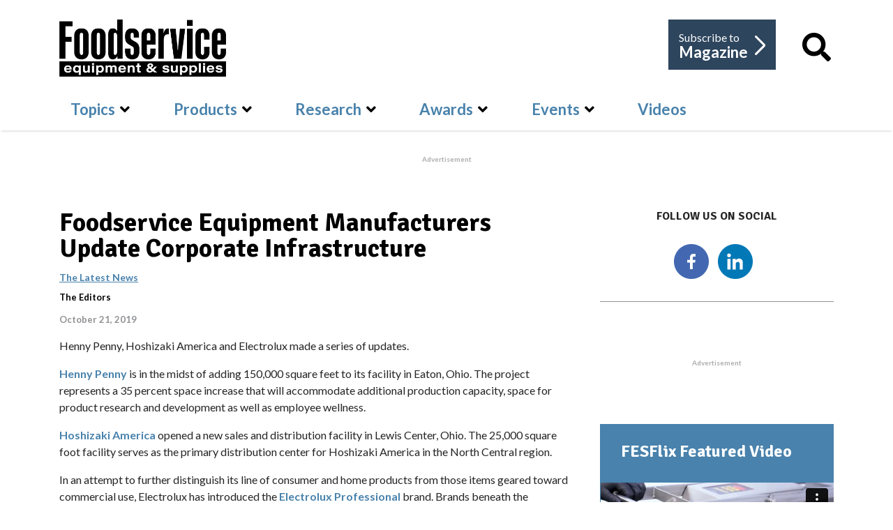

--- FILE ---
content_type: text/html; charset=utf-8
request_url: https://fesmag.com/topics/the-latest-news/17357-foodservice-equipment-manufacturers-update-corporate-infrastructure
body_size: 81535
content:

<!doctype html>
<html lang="en-gb" dir="ltr">
    
  <head>
  	<!-- Start TAGZ: -->
  	<meta name="twitter:card" content="summary_large_image"/>
	<meta name="twitter:description" content="Foodservice Equipment Manufacturers Update Corporate Infrastructure"/>
	<meta name="twitter:image" content="https://fesmag.com/images/open_graph/fes-logo.jpg"/>
	<meta name="twitter:site" content="@FESmagazine"/>
	<meta name="twitter:title" content="Foodservice Equipment Manufacturers Update Corporate Infrastructure"/>
	<meta property="fb:app_id" content="2742577986002124"/>
	<meta property="og:description" content="Foodservice Equipment Manufacturers Update Corporate Infrastructure"/>
	<meta property="og:image" content="https://fesmag.com/images/open_graph/fes-logo.jpg"/>
	<meta property="og:site_name" content="Foodservice Equipment & Supplies"/>
	<meta property="og:title" content="Foodservice Equipment Manufacturers Update Corporate Infrastructure"/>
	<meta property="og:type" content="website"/>
	<meta property="og:url" content="https%3A%2F%2Ffesmag.com%2Ftopics%2Fthe-latest-news%2F17357-foodservice-equipment-manufacturers-update-corporate-infrastructure"/>
  	<!-- End TAGZ -->
  		
        <meta charset="utf-8">
        <meta name="viewport" content="width=device-width, initial-scale=1, shrink-to-fit=no">
        <base href="https://fesmag.com/topics/the-latest-news/17357-foodservice-equipment-manufacturers-update-corporate-infrastructure" />
	<meta http-equiv="content-type" content="text/html; charset=utf-8" />
	<meta name="keywords" content="Henny Penny, Hoshizaki America, Electrolux" />
	<meta name="rights" content="Copyright Foodservice Equipment &amp; Supplies. All Rights Reserved." />
	<meta name="author" content="The Editors" />
	<meta name="description" content="Foodservice Equipment Manufacturers Update Corporate Infrastructure" />
	<meta name="generator" content="HELIX_ULTIMATE_GENERATOR_TEXT" />
	<title>Foodservice Equipment Manufacturers Update Corporate Infrastructure - Foodservice Equipment &amp; Supplies</title>
	<link href="/images/fes_logos/favicon-32x32.png" rel="shortcut icon" type="image/vnd.microsoft.icon" />
	<link href="/favicon.ico" rel="shortcut icon" type="image/vnd.microsoft.icon" />
	<link href="http://fesmag.com/topics/the-latest-news/17357-foodservice-equipment-manufacturers-update-corporate-infrastructure" rel="canonical" />
	<link href="https://fesmag.com/component/search/?Itemid=914&amp;layout=blog&amp;catid=12&amp;id=17357&amp;format=opensearch" rel="search" title="Search Foodservice Equipment &amp; Supplies" type="application/opensearchdescription+xml" />
	<link href="/plugins/system/ampz/ampz/css/ampz.min.css" rel="stylesheet" type="text/css" />
	<link href="//fonts.googleapis.com/css?family=Open+Sans:400,600,700" rel="stylesheet" type="text/css" />
	<link href="/plugins/system/jce/css/content.css?badb4208be409b1335b815dde676300e" rel="stylesheet" type="text/css" />
	<link href="/media/plg_system_jcemediabox/css/jcemediabox.min.css?2c837ab2c7cadbdc35b5bd7115e9eff1" rel="stylesheet" type="text/css" />
	<link href="/media/plg_system_jcepro/site/css/content.min.css?86aa0286b6232c4a5b58f892ce080277" rel="stylesheet" type="text/css" />
	<link href="//fonts.googleapis.com/css?family=Lato:100,100i,300,300i,400,400i,500,500i,700,700i,900,900i&subset=latin&display=swap" rel="stylesheet" media="none" onload="media=&quot;all&quot;" type="text/css" />
	<link href="//fonts.googleapis.com/css?family=Signika Negative:100,100i,300,300i,400,400i,500,500i,700,700i,900,900i&subset=latin&display=swap" rel="stylesheet" media="none" onload="media=&quot;all&quot;" type="text/css" />
	<link href="/templates/fesmag/css/bootstrap.min.css" rel="stylesheet" type="text/css" />
	<link href="/plugins/system/helixultimate/assets/css/system-j3.min.css" rel="stylesheet" type="text/css" />
	<link href="/templates/fesmag/css/font-awesome.min.css" rel="stylesheet" type="text/css" />
	<link href="/templates/fesmag/css/custom.css" rel="stylesheet" type="text/css" />
	<link href="/templates/fesmag/css/fa-v4-shims.css" rel="stylesheet" type="text/css" />
	<link href="/templates/fesmag/css/template.css" rel="stylesheet" type="text/css" />
	<link href="/templates/fesmag/css/presets/default.css" rel="stylesheet" type="text/css" />
	<link href="/media/jui/css/chosen.css?1667c09fe926407e65f8365eae434a4c" rel="stylesheet" type="text/css" />
	<link href="/media/com_finder/css/finder.css?1667c09fe926407e65f8365eae434a4c" rel="stylesheet" type="text/css" />
	<style type="text/css">

        #ampz_inline_mobile { background-color: #ffffff }
        @media (min-width: 600px) {
            #ampz_inline_mobile {
                display: none !important;
            }
        }
        @media (max-width: 600px) {
            #ampz_inline_mobile {
                display: block !important;
            }
        }.mfp-content{
			font-family: 'Open Sans', helvetica, arial, sans-serif;

		}span.highlight {
    background-color: #aae7f3;
}
.subscribe-fesmag .form-group.rsform-block.rsform-block-continue-subscription-process .rsform-submit-button {
    font-size: 16px !important;
}
#sp-newsletter-subscribe .container #sp-sub1 .sp-column .readon.current-btn, #sp-newsletter-subscribe .container #sp-sub2 .sp-column .readon.current-btn {
    font-size: 16px !important;
}
.sppb-addon-content .sp-module-title {
display: none;}body{font-family: 'Lato', sans-serif;font-size: 16px;font-weight: 400;text-decoration: none;}
h1{font-family: 'Signika Negative', sans-serif;font-size: 45px;font-weight: 900;text-decoration: none;}
h2{font-family: 'Signika Negative', sans-serif;font-size: 34px;font-weight: 900;text-decoration: none;}
h3{font-family: 'Lato', sans-serif;font-size: 14px;font-weight: 600;text-decoration: none;}
h4{font-family: 'Lato', sans-serif;font-size: 20px;font-weight: 400;text-decoration: none;}
.sp-megamenu-parent > li > a, .sp-megamenu-parent > li > span, .sp-megamenu-parent .sp-dropdown li.sp-menu-item > a{font-family: 'Lato', sans-serif;font-size: 22px;font-weight: 600;text-decoration: none;}
.logo-image {height:82px;}.logo-image-phone {height:82px;}.logo-image {height:82px;}.logo-image-phone {height:82px;}#sp-ads-under-banner{ padding:34px 0px  40px 0px; }#sp-subscriber{ background-color:#E9E9EA; }#sp-bottom{ background-color:#2d455d;color:#ffffff; }#sp-bottom a{color:#ffffff;}#sp-bottom a:hover{color:#cccccc;}#sp-footer{ background-color:#2d455d;color:#ffffff; }#sp-footer a{color:#ffffff;}#sp-footer a:hover{color:#cccccc;}
	</style>
	<script type="application/json" class="joomla-script-options new">{"data":{"breakpoints":{"tablet":991,"mobile":480},"header":{"stickyOffset":"100"}},"csrf.token":"3612d9b5277d5e0d2e04cec1f10755b4","system.paths":{"root":"","base":""}}</script>
	<script src="/media/jui/js/jquery.min.js?1667c09fe926407e65f8365eae434a4c" type="text/javascript"></script>
	<script src="/media/jui/js/jquery-noconflict.js?1667c09fe926407e65f8365eae434a4c" type="text/javascript"></script>
	<script src="/media/jui/js/jquery-migrate.min.js?1667c09fe926407e65f8365eae434a4c" type="text/javascript"></script>
	<script src="/media/system/js/caption.js?1667c09fe926407e65f8365eae434a4c" type="text/javascript"></script>
	<script src="/plugins/system/ampz/ampz/js/ampz.min.js" type="text/javascript"></script>
	<script src="/media/plg_system_jcemediabox/js/jcemediabox.min.js?2c837ab2c7cadbdc35b5bd7115e9eff1" type="text/javascript"></script>
	<script src="/templates/fesmag/js/popper.min.js" type="text/javascript"></script>
	<script src="/templates/fesmag/js/bootstrap.min.js" type="text/javascript"></script>
	<script src="/templates/fesmag/js/main.js" type="text/javascript"></script>
	<script src="/media/jui/js/chosen.jquery.min.js?1667c09fe926407e65f8365eae434a4c" type="text/javascript"></script>
	<script src="/media/jui/js/jquery.autocomplete.min.js?1667c09fe926407e65f8365eae434a4c" type="text/javascript"></script>
	<script src="/media/system/js/core.js?1667c09fe926407e65f8365eae434a4c" type="text/javascript"></script>
	<script type="text/javascript">
jQuery(window).on('load',  function() {
				new JCaption('img.caption');
			});var ampzSettings = {"ampzCounts":"","ampzNetworks":["facebook","twitter","linkedin","email"],"ampzEntranceDelay":"1.5s","ampzEntranceDelayMobile":"1.5s","ampzMobileOnlyButtons":"","ampzMobileWidth":"600","ampzFlyinEntranceEffect":"ampz_flyin_right bounceInUp","ampzThresholdTotalShares":"0","ampzBaseUrl":"https:\/\/fesmag.com\/","ampzShareUrl":"https%3A%2F%2Ffesmag.com%2Ftopics%2Fthe-latest-news%2F17357-foodservice-equipment-manufacturers-update-corporate-infrastructure","ampzOpenInNewTab":"","ampzFbAT":"1366933766815288","ampzCacheLifetime":"3600","ampzCachedCounts":"","ampzFlyInTriggerBottom":"","ampzFlyInTriggerTime":"","ampzFlyInTriggerTimeSeconds":"10000","ampzActiveComponent":"com_content","ampzFlyInDisplayMobile":"","ampzInlineDisplayMobile":"1","ampzInlineDisableExpandOnHover":"","ampzSidebarDisplayMobile":"","ampzFlyInCookieType":"never","ampzFlyInCookieDuration":"5","ampzSideBarVisibility":"inline","ampzMobileVisibility":"inline","ampzSideBarStartClosed":""};jQuery(document).ready(function(){WfMediabox.init({"base":"\/","theme":"standard","width":"","height":"","lightbox":0,"shadowbox":0,"icons":1,"overlay":1,"overlay_opacity":0,"overlay_color":"","transition_speed":300,"close":2,"labels":{"close":"Close","next":"Next","previous":"Previous","cancel":"Cancel","numbers":"{{numbers}}","numbers_count":"{{current}} of {{total}}","download":"Download"},"swipe":true,"expand_on_click":true});});template="fesmag";
	jQuery(function ($) {
		initChosen();
		$("body").on("subform-row-add", initChosen);

		function initChosen(event, container)
		{
			container = container || document;
			$(container).find(".advancedSelect").chosen({"disable_search_threshold":10,"search_contains":true,"allow_single_deselect":true,"placeholder_text_multiple":"Type or select some options","placeholder_text_single":"Select an option","no_results_text":"No results match"});
		}
	});
	
jQuery(document).ready(function() {
	var value, searchword = jQuery('#mod-finder-searchword187');

		// Get the current value.
		value = searchword.val();

		// If the current value equals the default value, clear it.
		searchword.on('focus', function ()
		{
			var el = jQuery(this);

			if (el.val() === 'Search ...')
			{
				el.val('');
			}
		});

		// If the current value is empty, set the previous value.
		searchword.on('blur', function ()
		{
			var el = jQuery(this);

			if (!el.val())
			{
				el.val(value);
			}
		});

		jQuery('#mod-finder-searchform187').on('submit', function (e)
		{
			e.stopPropagation();
			var advanced = jQuery('#mod-finder-advanced187');

			// Disable select boxes with no value selected.
			if (advanced.length)
			{
				advanced.find('select').each(function (index, el)
				{
					var el = jQuery(el);

					if (!el.val())
					{
						el.attr('disabled', 'disabled');
					}
				});
			}
		});
	var suggest = jQuery('#mod-finder-searchword187').autocomplete({
		serviceUrl: '/component/finder/?task=suggestions.suggest&amp;format=json&amp;tmpl=component',
		paramName: 'q',
		minChars: 1,
		maxHeight: 400,
		width: 300,
		zIndex: 9999,
		deferRequestBy: 500
	});});
	</script>
<!-- Start GPT Tag -->
    <script async src='https://securepubads.g.doubleclick.net/tag/js/gpt.js'></script>
    
    
    <script>
    window.googletag = window.googletag || {
        cmd: []
    };
    googletag.cmd.push(function() {
    
    var leaderboardMapping = googletag.sizeMapping().
		addSize([1200, 0], [[728, 90], [1, 1]]). //desktop
		addSize([960, 0], [[468, 60], [1, 1]]). //desktop small
		addSize([768, 0], [[468, 60], [1, 1]]). //tablet
		addSize([480, 0], [[320, 50], [1, 1]]). //mobile
		addSize([0, 0], [[320, 50], [1, 1]]). //other
	build();
		 
	var bannerMapping = googletag.sizeMapping().
		addSize([1200, 0], [[468, 180], [1, 1]]). //desktop
		addSize([960, 0], [[468, 180], [1, 1]]). //desktop small
		addSize([768, 0], [[468, 180], [1, 1]]). //tablet
		addSize([480, 0], [[234, 60], [1, 1]]). //mobile
		addSize([0, 0], [[234, 60], [1, 1]]). //other
		
	build();

        googletag.defineOutOfPageSlot('/9787568/fes_interstital', 'div-gpt-ad-1951698-1')
        .addService(googletag.pubads());
        
        googletag.defineSlot('/9787568/fes_leaderboard', [[728, 90], [468, 60], [320, 50]], 'div-gpt-ad-1951698-2')
        .defineSizeMapping(leaderboardMapping)
        .addService(googletag.pubads());
        
        googletag.defineSlot('/9787568/fes_rect1', [[300, 250]], 'div-gpt-ad-1951698-3')
        .addService(googletag.pubads());
        
        googletag.defineSlot('/9787568/fes_rect2', [[300, 250]], 'div-gpt-ad-1951698-4')
        .addService(googletag.pubads());
        
        googletag.defineSlot('/9787568/fes_rect3', [[300, 250]], 'div-gpt-ad-1951698-5')
        .addService(googletag.pubads());
        
        googletag.defineSlot('/9787568/fes_rect4', [[300, 250]], 'div-gpt-ad-1951698-6')
        .addService(googletag.pubads());
        
        googletag.defineSlot('/9787568/fes_sponsoredText', [[300, 250]], 'div-gpt-ad-1604247681678-0')
        .addService(googletag.pubads());
        
        googletag.defineSlot('/9787568/fes_sponsoredText2', [[300, 250]], 'div-gpt-ad-1619717141557-0')
        .addService(googletag.pubads());
        
        googletag.defineSlot('/9787568/fes_full_banner', [[468, 180], [234, 60]], 'div-gpt-ad-1951698-7')
        .defineSizeMapping(bannerMapping)
        .addService(googletag.pubads());
        
        googletag.defineSlot('/9787568/fdp_leaderboard', [[728, 90], [468, 60], [320, 50]], 'div-gpt-ad-1951698-8')
        .defineSizeMapping(leaderboardMapping)
        .addService(googletag.pubads());
        
        googletag.defineSlot('/9787568/fdp_rect', [[300, 250]], 'div-gpt-ad-1951698-9')
        .addService(googletag.pubads());
        
        googletag.defineSlot('/9787568/dsr_leaderboard', [[728, 90], [468, 60], [320, 50]], 'div-gpt-ad-1951698-10')
        .defineSizeMapping(leaderboardMapping)
        .addService(googletag.pubads());
        
        googletag.defineSlot('/9787568/dsr_rect', [[300, 250]], 'div-gpt-ad-1951698-11')
        .addService(googletag.pubads());
        
        googletag.defineSlot('/9787568/svcinsights_leaderboard', [[728, 90], [468, 60], [320, 50]], 'div-gpt-ad-1951698-12')
        .defineSizeMapping(leaderboardMapping)
        .addService(googletag.pubads());
        
        googletag.defineSlot('/9787568/svcinsights_rect1', [[300, 250]], 'div-gpt-ad-1646069222478-0')
        .addService(googletag.pubads());
        
        googletag.defineSlot('/9787568/altoshaam_leaderboard', [[728, 90], [468, 60], [320, 50]], 'div-gpt-ad-1951698-13')
        .defineSizeMapping(leaderboardMapping)
        .addService(googletag.pubads());

        googletag.pubads().enableSingleRequest();
        googletag.pubads().collapseEmptyDivs();
        googletag.enableServices();
    });
    </script>
    <!-- End GPT Tag -->

<!-- Google Tag Manager -->
<script>(function(w,d,s,l,i){w[l]=w[l]||[];w[l].push({'gtm.start':
new Date().getTime(),event:'gtm.js'});var f=d.getElementsByTagName(s)[0],
j=d.createElement(s),dl=l!='dataLayer'?'&l='+l:'';j.async=true;j.src=
'https://www.googletagmanager.com/gtm.js?id='+i+dl;f.parentNode.insertBefore(j,f);
})(window,document,'script','dataLayer','GTM-PC9QMDH');</script>
<!-- End Google Tag Manager -->
    </head>
    <body class="site helix-ultimate hu com-content view-article layout-blog task-none itemid-739 en-gb ltr layout-fluid offcanvas-init offcanvs-position-right  the-latest">
    
    <div class="body-wrapper">
        <div class="body-innerwrapper">
            <header id="sp-header"><div class="container"><div class="container-inner"><div class="row"><div id="sp-logo" class="col-12 col-lg-6"><div class="sp-column"><div class="logo"><a href="/"><img class="logo-image d-none d-lg-inline-block" src="/images/fes-logo_bw.png" alt="Foodservice Equipment & Supplies"><img class="logo-image-phone d-inline-block d-lg-none" src="/images/fes-logo_bw.png" alt="Foodservice Equipment & Supplies"></a></div></div></div><div class="logo-right col-12 col-lg-6"><ul class="right-links"><li class="s-mag"><a class="a-mag" href="https://zoomba.dragonforms.com/fes_subscribe" target="_blank" rel="noopener noreferrer"> Subscribe to <span>Magazine</span> <span class="right-arrow"></span></a></li><li class="s-search"><a class="a-mag" href="#"><i class="fa fa-search"></i></a>
<div class="findersite_search" id="popup_search">
	<form id="mod-finder-searchform187" action="/search" method="get" class="form-search" role="search">
		<div class="input-group">
		<input type="text" name="q" id="mod-finder-searchword187" class="search-query input-medium form-control" size="25" value="" placeholder="Search fesmag.com..."/><span class="input-group-btn"><button class="btn-search  site_search findersite_search" type="submit" title="Go"><i class="fa fa-search"></i></button></span>        </div>
							</form>
</div>
<div class="search" id="popup_search">
	<form action="/topics/the-latest-news" method="post">
		<div class="input-group"><input name="searchword" id="mod-search-searchword196" class="form-control" type="search" placeholder="Search fesmag.com..."><span class="input-group-btn"><button class="btn-search" onclick="this.form.searchword.focus();"><i class="fa fa-search"></i></button></span></div>		<input type="hidden" name="task" value="search">
		<input type="hidden" name="option" value="com_search">
		<input type="hidden" name="Itemid" value="914">
	</form>
</div>
</li></ul></div><div class="w-100"></div><div id="sp-menu" class="col-12 col-lg-12"><div class="sp-column"><nav class="sp-megamenu-wrapper" role="navigation"><a id="offcanvas-toggler" aria-label="Navigation" class="offcanvas-toggler-right d-block d-lg-none" href="#"><i class="fa fa-bars" aria-hidden="true" title="Navigation"></i><span class="menu-text">Menu</span></a><ul class="sp-megamenu-parent menu-animation-fade-down d-none d-lg-block"><li class="sp-menu-item"><a   href="/" ></a></li><li class="sp-menu-item sp-has-child active"><a   href="/topics" >Topics</a><div class="sp-dropdown sp-dropdown-main sp-dropdown-mega sp-menu-full container" style=""><div class="sp-dropdown-inner"><div class="row"><div class="col-sm-4"><ul class="sp-mega-group"><li class="item-739 menu_item item-header"><a aria-current="page"  href="/topics/the-latest-news" >The Latest News</a></li><li class="item-738 menu_item item-header"><a   href="/topics/trends" >Trends</a></li></ul></div><div class="col-sm-4"><ul class="sp-mega-group"><li class="item-730 menu_item item-header"><a  class="sp-group-title" href="/topics/perspectives" >Perspectives</a><ul class="sp-mega-group-child sp-dropdown-items"><li class="sp-menu-item"><a   href="/topics/perspectives/dsr-of-the-month" >DSR of the Month</a></li><li class="sp-menu-item"><a   href="/topics/perspectives/foodservice-by-design" >Foodservice by Design</a></li><li class="sp-menu-item"><a   href="/topics/perspectives/this-week-in-foodservice" >This Week In Foodservice</a></li><li class="sp-menu-item"><a   href="/topics/perspectives/e-and-s-extra" >E&amp;S Extra</a></li><li class="sp-menu-item"></li></ul></li></ul></div><div class="col-sm-4"><ul class="sp-mega-group"><li class="item-734 menu_item item-header"><a  class="sp-group-title" href="/topics/project-profiles" >Project Profiles</a><ul class="sp-mega-group-child sp-dropdown-items"><li class="sp-menu-item"><a   href="/topics/project-profiles/chain-profile" >Chain Profile</a></li><li class="sp-menu-item"><a   href="/topics/project-profiles/facility-design-project-of-the-month" >Facility Design Project of the Month</a></li><li class="sp-menu-item"><a   href="/topics/project-profiles/on-site" >On-Site Projects</a></li></ul></li></ul></div></div></div></div></li><li class="sp-menu-item sp-has-child"><a   href="/products" >Products</a><div class="sp-dropdown sp-dropdown-main sp-dropdown-mega sp-menu-full container" style=""><div class="sp-dropdown-inner"><div class="row"><div class="col-sm-4"><ul class="sp-mega-group"><li class="item-741 menu_item item-header"><a  class="sp-group-title" href="/products" >Guide to…</a><ul class="sp-mega-group-child sp-dropdown-items"><li class="sp-menu-item sp-has-child"><a   href="/products/guide/beverage-equipment" >Beverage Equipment</a><div class="sp-dropdown sp-dropdown-sub sp-menu-right" style="width: 315px;"><div class="sp-dropdown-inner"><ul class="sp-dropdown-items"><li class="sp-menu-item"><a   href="/products/guide/beverage-equipment/carbonated-beverage-dispensers" >Carbonated Beverage Dispensers</a></li><li class="sp-menu-item"><a   href="/products/guide/beverage-equipment/coffee-brewers" >Coffee Brewers</a></li><li class="sp-menu-item"><a   href="/products/guide/beverage-equipment/draft-beer-systems" >Draft Beer Systems</a></li><li class="sp-menu-item"><a   href="/products/guide/beverage-equipment/slushes-and-smoothies" >Slushies and Smoothies</a></li></ul></div></div></li><li class="sp-menu-item sp-has-child"><a   href="/products/guide/cooking-equipment" >Cooking Equipment</a><div class="sp-dropdown sp-dropdown-sub sp-menu-right" style="width: 315px;"><div class="sp-dropdown-inner"><ul class="sp-dropdown-items"><li class="sp-menu-item"><a   href="/products/guide/cooking-equipment/fryers" >Fryers</a></li><li class="sp-menu-item"><a   href="/products/guide/cooking-equipment/griddles" >Griddles</a></li><li class="sp-menu-item"><a   href="/products/guide/cooking-equipment/ovens" >Ovens</a></li><li class="sp-menu-item"><a   href="/products/guide/cooking-equipment/panini-presses" >Panini Presses</a></li><li class="sp-menu-item"><a   href="/products/guide/cooking-equipment/ranges" >Ranges</a></li><li class="sp-menu-item"><a   href="/products/guide/cooking-equipment/rotisseries" >Rotisseries</a></li><li class="sp-menu-item"><a   href="/products/guide/cooking-equipment/steamers" >Steamers</a></li><li class="sp-menu-item"><a   href="/products/guide/cooking-equipment/steam-jacketed-kettles" >Steam-Jacketed Kettles</a></li><li class="sp-menu-item"><a   href="/products/guide/cooking-equipment/toasters" >Toasters</a></li><li class="sp-menu-item"><a   href="/products/guide/cooking-equipment/tilting-skillets" >Tilting Skillets</a></li></ul></div></div></li><li class="sp-menu-item sp-has-child"><a   href="/products/guide/prep-equipment" >Prep Equipment</a><div class="sp-dropdown sp-dropdown-sub sp-menu-right" style="width: 315px;"><div class="sp-dropdown-inner"><ul class="sp-dropdown-items"><li class="sp-menu-item"><a   href="/products/guide/prep-equipment/blenders" >Blenders</a></li><li class="sp-menu-item"><a   href="/products/guide/prep-equipment/breaders" >Breaders</a></li><li class="sp-menu-item"><a   href="/products/guide/prep-equipment/choppers" >Choppers</a></li><li class="sp-menu-item"><a   href="/products/guide/prep-equipment/juicers" >Juicers</a></li><li class="sp-menu-item"><a   href="/products/guide/prep-equipment/mixers" >Mixers</a></li><li class="sp-menu-item"><a   href="/products/guide/prep-equipment/portion-scales" >Portion Scales</a></li><li class="sp-menu-item"><a   href="/products/guide/prep-equipment/proofing-cabinets" >Proofing Cabinets</a></li><li class="sp-menu-item"><a   href="/products/guide/prep-equipment/slicers" >Slicers</a></li></ul></div></div></li><li class="sp-menu-item sp-has-child"><a   href="/products/guide/storage-and-handling" >Refrigeration, Storage &amp; Handling</a><div class="sp-dropdown sp-dropdown-sub sp-menu-right" style="width: 315px;"><div class="sp-dropdown-inner"><ul class="sp-dropdown-items"><li class="sp-menu-item"><a   href="/products/guide/storage-and-handling/blast-chillers" >Blast Chillers</a></li><li class="sp-menu-item"><a   href="/products/guide/storage-and-handling/food-wells" >Food Wells</a></li><li class="sp-menu-item"><a   href="/products/guide/storage-and-handling/ice-cream-gelato-and-soft-serve-makers-and-freezers" >Ice Cream, Gelato and Soft-Serve Makers and Freezers</a></li><li class="sp-menu-item"><a   href="/products/guide/storage-and-handling/ice-machines" >Ice Machines</a></li><li class="sp-menu-item"><a   href="/products/guide/storage-and-handling/heated-display-merchandisers" >Heated Display Merchandisers</a></li><li class="sp-menu-item"><a   href="/products/guide/storage-and-handling/refrigeration" >Refrigeration</a></li><li class="sp-menu-item"><a   href="/products/guide/storage-and-handling/shelving" >Shelving</a></li></ul></div></div></li><li class="sp-menu-item sp-has-child"><a   href="/products/guide/sanitation-and-safety" >Sanitation and Safety</a><div class="sp-dropdown sp-dropdown-sub sp-menu-right" style="width: 315px;"><div class="sp-dropdown-inner"><ul class="sp-dropdown-items"><li class="sp-menu-item"><a   href="/products/guide/sanitation-and-safety/dishwashers-and-warewashers" >Dishwashers and Warewashers</a></li><li class="sp-menu-item"><a   href="/products/guide/sanitation-and-safety/disposers" >Disposers</a></li><li class="sp-menu-item"><a   href="/products/guide/sanitation-and-safety/oil-filtration" >Oil Filtration</a></li><li class="sp-menu-item"><a   href="/products/guide/sanitation-and-safety/ventilation" >Ventilation</a></li><li class="sp-menu-item"><a   href="/products/guide/sanitation-and-safety/water-filtration" >Water Filtration</a></li></ul></div></div></li><li class="sp-menu-item sp-has-child"><a   href="/products/guide/serving-equipment" >Serving Equipment</a><div class="sp-dropdown sp-dropdown-sub sp-menu-right" style="width: 315px;"><div class="sp-dropdown-inner"><ul class="sp-dropdown-items"><li class="sp-menu-item"><a   href="/products/guide/serving-equipment/buffetware" >Buffetware</a></li><li class="sp-menu-item"><a   href="/products/guide/serving-equipment/countertop-condiments-dispensers" >Countertop Condiment Dispensers</a></li></ul></div></div></li><li class="sp-menu-item sp-has-child"><a   href="/products/guide/tabletop-and-smallwares" >Tabletop and Smallwares</a><div class="sp-dropdown sp-dropdown-sub sp-menu-right" style="width: 315px;"><div class="sp-dropdown-inner"><ul class="sp-dropdown-items"><li class="sp-menu-item"><a   href="/products/guide/tabletop-and-smallwares/cookware" >Cookware</a></li><li class="sp-menu-item"><a   href="/products/guide/tabletop-and-smallwares/cutlery" >Cutlery</a></li><li class="sp-menu-item"><a   href="/products/guide/tabletop-and-smallwares/dinnerware" >Dinnerware</a></li><li class="sp-menu-item"><a   href="/products/guide/tabletop-and-smallwares/glassware" >Glassware</a></li></ul></div></div></li></ul></li></ul></div><div class="col-sm-4"><ul class="sp-mega-group"><li class="item-787 menu_item item-header"><a  class="sp-group-title" href="/products/catalog" >Browse Products</a><ul class="sp-mega-group-child sp-dropdown-items"><li class="sp-menu-item"></li><li class="sp-menu-item"></li><li class="sp-menu-item sp-has-child"><a   href="/products/catalog/beverage-equipment" >Beverage Equipment</a><div class="sp-dropdown sp-dropdown-sub sp-menu-right" style="width: 315px;"><div class="sp-dropdown-inner"><ul class="sp-dropdown-items"><li class="sp-menu-item"><a   href="/products/catalog/beverage-equipment/carbonated-beverage-dispenser-products" >Beverage Dispensers</a></li><li class="sp-menu-item"><a   href="/products/catalog/beverage-equipment/coffee-brewers" >Coffee Brewers</a></li><li class="sp-menu-item"><a   href="/products/catalog/beverage-equipment/draft-beer-systems" >Draft Beer Systems</a></li><li class="sp-menu-item"><a   href="/products/catalog/beverage-equipment/slushes-and-smoothies" >Slushies and Smoothies</a></li></ul></div></div></li><li class="sp-menu-item sp-has-child"><a   href="/products/catalog/cooking-equipment" >Cooking Equipment</a><div class="sp-dropdown sp-dropdown-sub sp-menu-right" style="width: 315px;"><div class="sp-dropdown-inner"><ul class="sp-dropdown-items"><li class="sp-menu-item"><a   href="/products/catalog/cooking-equipment/fryers" >Fryers</a></li><li class="sp-menu-item"><a   href="/products/catalog/cooking-equipment/griddles" >Griddles</a></li><li class="sp-menu-item"><a   href="/products/catalog/cooking-equipment/ovens" >Ovens</a></li><li class="sp-menu-item"><a   href="/products/catalog/cooking-equipment/panini-presses" >Panini Presses</a></li><li class="sp-menu-item"><a   href="/products/catalog/cooking-equipment/ranges" >Ranges</a></li><li class="sp-menu-item"><a   href="/products/catalog/cooking-equipment/rotisseries" >Rotisseries</a></li><li class="sp-menu-item"><a   href="/products/catalog/cooking-equipment/steamers" >Steamers</a></li><li class="sp-menu-item"><a   href="/products/catalog/cooking-equipment/steam-jacketed-kettles" >Steam-Jacketed Kettles</a></li><li class="sp-menu-item"><a   href="/products/catalog/cooking-equipment/toasters" >Toasters</a></li><li class="sp-menu-item"><a   href="/products/catalog/cooking-equipment/tilting-skillets" >Tilting Skillets</a></li></ul></div></div></li><li class="sp-menu-item sp-has-child"><a   href="/products/catalog/prep-equipment" >Prep Equipment</a><div class="sp-dropdown sp-dropdown-sub sp-menu-right" style="width: 315px;"><div class="sp-dropdown-inner"><ul class="sp-dropdown-items"><li class="sp-menu-item"><a   href="/products/catalog/prep-equipment/blenders" >Blenders</a></li><li class="sp-menu-item"><a   href="/products/catalog/prep-equipment/breaders" >Breaders</a></li><li class="sp-menu-item"><a   href="/products/catalog/prep-equipment/choppers" >Choppers</a></li><li class="sp-menu-item"><a   href="/products/catalog/prep-equipment/juicers" >Juicers</a></li><li class="sp-menu-item"><a   href="/products/catalog/prep-equipment/mixers" >Mixers</a></li><li class="sp-menu-item"><a   href="/products/catalog/prep-equipment/portion-scales" >Portion Scales</a></li><li class="sp-menu-item"><a   href="/products/catalog/prep-equipment/proofing-cabinets" >Proofing Cabinets</a></li><li class="sp-menu-item"><a   href="/products/catalog/prep-equipment/slicers" >Slicers</a></li></ul></div></div></li><li class="sp-menu-item sp-has-child"><a   href="/products/catalog/storage-and-handling" >Refrigeration, Storage &amp; Handling</a><div class="sp-dropdown sp-dropdown-sub sp-menu-right" style="width: 315px;"><div class="sp-dropdown-inner"><ul class="sp-dropdown-items"><li class="sp-menu-item"><a   href="/products/catalog/storage-and-handling/blast-chillers" >Blast Chillers</a></li><li class="sp-menu-item"><a   href="/products/catalog/storage-and-handling/food-wells" >Food Wells</a></li><li class="sp-menu-item"><a   href="/products/catalog/storage-and-handling/ice-cream-gelato-and-soft-serve-makers-and-freezers" >Ice Cream, Gelato and Soft-Serve Makers and Freezers</a></li><li class="sp-menu-item"><a   href="/products/catalog/storage-and-handling/ice-machines" >Ice Machines</a></li><li class="sp-menu-item"><a   href="/products/catalog/storage-and-handling/heated-display-merchandisers" >Heated Display Merchandisers</a></li><li class="sp-menu-item"><a   href="/products/catalog/storage-and-handling/refrigeration" >Refrigeration</a></li><li class="sp-menu-item"><a   href="/products/catalog/storage-and-handling/shelving" >Shelving</a></li></ul></div></div></li><li class="sp-menu-item sp-has-child"><a   href="/products/catalog/sanitation-and-safety" >Sanitation and Safety Equipment </a><div class="sp-dropdown sp-dropdown-sub sp-menu-right" style="width: 315px;"><div class="sp-dropdown-inner"><ul class="sp-dropdown-items"><li class="sp-menu-item"><a   href="/products/catalog/sanitation-and-safety/dishwashers-and-warewashers" >Dishwashers and Warewashers</a></li><li class="sp-menu-item"><a   href="/products/catalog/sanitation-and-safety/disposers" >Disposers</a></li><li class="sp-menu-item"><a   href="/products/catalog/sanitation-and-safety/oil-filtration" >Oil Filtration</a></li><li class="sp-menu-item"><a   href="/products/catalog/sanitation-and-safety/ventilation" >Ventilation</a></li><li class="sp-menu-item"><a   href="/products/catalog/sanitation-and-safety/water-filtration" >Water Filtration</a></li></ul></div></div></li><li class="sp-menu-item sp-has-child"><a   href="/products/catalog/serving-equipment" >Serving Equipment</a><div class="sp-dropdown sp-dropdown-sub sp-menu-right" style="width: 315px;"><div class="sp-dropdown-inner"><ul class="sp-dropdown-items"><li class="sp-menu-item"><a   href="/products/catalog/serving-equipment/buffetware" >Buffetware</a></li><li class="sp-menu-item"><a   href="/products/catalog/serving-equipment/countertop-condiments-dispensers" >Countertop Dispensers and Organizers</a></li></ul></div></div></li><li class="sp-menu-item sp-has-child"><a   href="/products/catalog/tabletop-and-smallwares" >Tabletop and Smallwares</a><div class="sp-dropdown sp-dropdown-sub sp-menu-right" style="width: 315px;"><div class="sp-dropdown-inner"><ul class="sp-dropdown-items"><li class="sp-menu-item"><a   href="/products/catalog/tabletop-and-smallwares/cookware" >Cookware</a></li><li class="sp-menu-item"><a   href="/products/catalog/tabletop-and-smallwares/cutlery" >Cutlery</a></li><li class="sp-menu-item"><a   href="/products/catalog/tabletop-and-smallwares/dinnerware" >Dinnerware</a></li><li class="sp-menu-item"><a   href="/products/catalog/tabletop-and-smallwares/glassware" >Glassware</a></li></ul></div></div></li></ul></li></ul></div><div class="col-sm-4"><ul class="sp-mega-group"><li class="item-275 menu_item item-header"></li><li class="item-851 menu_item item-header"><a   href="/products/submit" >Submit a Product</a></li><li class="item-402 module "><div class="sp-module "><div class="sp-module-content">

<div class="custom"  >
	<p>Submit your products to be considered for inclusion for <strong>FREE</strong> in an upcoming issue of FE&amp;S magazine.</p></div>
</div></div></li></ul></div></div></div></div></li><li class="sp-menu-item sp-has-child"><a   href="/research" >Research</a><div class="sp-dropdown sp-dropdown-main sp-dropdown-mega sp-menu-full container" style=""><div class="sp-dropdown-inner"><div class="row"><div class="col-sm-4"><ul class="sp-mega-group"><li class="item-1009 menu_item item-header"><a   href="/research/distribution-giants" >Distribution Giants</a></li><li class="item-403 module "><div class="sp-module "><div class="sp-module-content">

<div class="custom"  >
	<p>FE&amp;S’s annual list of the top 100 foodservice equipment and supplies dealers by sales volume.</p></div>
</div></div></li></ul></div><div class="col-sm-4"><ul class="sp-mega-group"><li class="item-46 menu_item item-header"><a   href="/research/industry-forecast" >Industry Forecast</a></li><li class="item-404 module "><div class="sp-module "><div class="sp-module-content">

<div class="custom"  >
	<p>FE&amp;S’ annual forecast provides valuable insights alongside proprietary research.</p></div>
</div></div></li></ul></div><div class="col-sm-4"><ul class="sp-mega-group"><li class="item-405 module "><div class="sp-module "><div class="sp-module-content">

<div class="custom"  >
	<h3>Archived Research</h3></div>
</div></div></li><li class="item-48 menu_item item-header"><a   href="/research/best-in-class-reports" >Best in Class Reports</a></li><li class="item-323 menu_item item-header"><a   href="/research/operator-purchasing-study" >Operator Purchasing Study</a></li></ul></div></div></div></div></li><li class="sp-menu-item sp-has-child"><a   href="/awards" >Awards</a><div class="sp-dropdown sp-dropdown-main sp-dropdown-mega sp-menu-full container" style=""><div class="sp-dropdown-inner"><div class="row"><div class="col-sm-4"><ul class="sp-mega-group"><li class="item-49 menu_item item-header"><a  class="sp-group-title" href="/awards/dealer-of-the-year" >Dealer of the Year</a><ul class="sp-mega-group-child sp-dropdown-items"><li class="sp-menu-item"></li></ul></li><li class="item-396 module "><div class="sp-module "><div class="sp-module-content">

<div class="custom"  >
	<p>Recognizing the foodservice community’s best companies</p></div>
</div></div></li><li class="item-50 menu_item item-header"><a  class="sp-group-title" href="/awards/hall-of-fame" >Hall of Fame</a><ul class="sp-mega-group-child sp-dropdown-items"><li class="sp-menu-item"></li></ul></li><li class="item-398 module "><div class="sp-module "><div class="sp-module-content">

<div class="custom"  >
	<p>Awarded to individuals who have contributed to the industry throughout their career</p></div>
</div></div></li></ul></div><div class="col-sm-4"><ul class="sp-mega-group"><li class="item-51 menu_item item-header"><a  class="sp-group-title" href="/awards/dsr-of-the-year" >DSR of the Year</a><ul class="sp-mega-group-child sp-dropdown-items"><li class="sp-menu-item"></li></ul></li><li class="item-395 module "><div class="sp-module "><div class="sp-module-content">

<div class="custom"  >
	<p>Recognizing the best in customer service and sales</p></div>
</div></div></li><li class="item-53 menu_item item-header"><a  class="sp-group-title" href="/awards/tabletop" >Tabletop Awards</a><ul class="sp-mega-group-child sp-dropdown-items"><li class="sp-menu-item"></li></ul></li><li class="item-400 module "><div class="sp-module "><div class="sp-module-content">

<div class="custom"  >
	<p>Recognizing excellence in the strategic and functional application of tabletop design.</p></div>
</div></div></li></ul></div><div class="col-sm-4"><ul class="sp-mega-group"><li class="item-54 menu_item item-header"><a  class="sp-group-title" href="/awards/facility-design-project-of-the-year" >Facility Design Project of the Year</a><ul class="sp-mega-group-child sp-dropdown-items"><li class="sp-menu-item"></li></ul></li><li class="item-397 module "><div class="sp-module "><div class="sp-module-content">

<div class="custom"  >
	<p>Selected from the Facility Design Project of the Month; awarded to the highest quality design and execution</p></div>
</div></div></li><li class="item-52 menu_item item-header"><a  class="sp-group-title" href="/awards/top-achievers" >Top Achievers</a><ul class="sp-mega-group-child sp-dropdown-items"><li class="sp-menu-item"></li><li class="sp-menu-item"></li><li class="sp-menu-item"></li><li class="sp-menu-item"></li><li class="sp-menu-item"></li></ul></li><li class="item-399 module "><div class="sp-module "><div class="sp-module-content">

<div class="custom"  >
	<p>Award-worthy personalities share a common trait: an unflinching ability to provide value on the customer’s terms.</p></div>
</div></div></li></ul></div></div></div></div></li><li class="sp-menu-item sp-has-child"><a   href="/events" >Events</a><div class="sp-dropdown sp-dropdown-main sp-dropdown-mega sp-menu-full container" style=""><div class="sp-dropdown-inner"><div class="row"><div class="col-sm-4"><ul class="sp-mega-group"><li class="item-1120 menu_item item-header"></li><li class="item-407 module "><div class="sp-module "><div class="sp-module-content">

<div class="custom"  >
	<p><a href="/events/dealer-of-the-year-awards-gala"><img style="display: block; margin-left: auto; margin-right: auto;" src="/images/events/dealer-of-the-year.jpg" alt="dealer of the year" width="175" height="175" /></a></p></div>
</div></div></li><li class="item-663 menu_item item-header"><ul class="sp-mega-group-child sp-dropdown-items"><li class="sp-menu-item"></li><li class="sp-menu-item"></li><li class="sp-menu-item"></li><li class="sp-menu-item"></li></ul></li><li class="item-410 module "><div class="sp-module "><div class="sp-module-content">

<div class="custom"  >
	<p><a href="/events/tour-the-trends"><img style="display: block; margin-left: auto; margin-right: auto;" src="/images/events/tour_the_trends.jpg" alt="dealer of the year" width="175" height="175" /></a></p></div>
</div></div></li></ul></div><div class="col-sm-4"><ul class="sp-mega-group"><li class="item-847 menu_item item-header"></li><li class="item-408 module "><div class="sp-module "><div class="sp-module-content">

<div class="custom"  >
	<p><a href="https://fedthoughtleadership.com/" target="_blank" rel="noopener"><img style="display: block; margin-left: auto; margin-right: auto;" src="/images/events/fed.jpg" alt="dealer of the year" width="190" height="190" /></a></p></div>
</div></div></li><li class="item-999 menu_item item-header"></li><li class="item-409 module "><div class="sp-module "><div class="sp-module-content">

<div class="custom"  >
	<p><a href="/events/webcasts"><img style="display: block; margin-left: auto; margin-right: auto;" src="/images/events/webcast.jpg" alt="dealer of the year" width="175" height="175" /></a></p></div>
</div></div></li></ul></div><div class="col-sm-4"><ul class="sp-mega-group"><li class="item-852 menu_item item-header"><a   href="/events/industry-events" >Industry Calendar</a></li><li class="item-406 module "><div class="sp-module "><div class="sp-module-content">

<div class="custom"  >
	<p>A continuously updated list of events relevant to the entire foodservice equipment and supplies marketplace.</p>
<p><a class="btn" href="/events/industry-events">See upcoming events</a></p></div>
</div></div></li></ul></div></div></div></div></li><li class="sp-menu-item"><a   href="/fesflix" >Videos</a></li></ul></nav></div></div></div></div></div></header>            
<section id="sp-header-banner-section" >

				
	
<div class="row">
	<div id="sp-title" class="col-lg-12 "><div class="sp-column "><div class="sp-page-title"style="background-image: url(/images/headers/the-latest-news-1147538000.jpg);"><div class="container"><div class="title-wrap"><h1 class="sp-page-title-heading">The Latest News</h1><h2 class="sp-page-title-sub-heading">FE&S delivers relevant news of the day to the foodservice equipment and supplies marketplace.</h2></div></div></div></div></div></div>
				
</section>
<section id="sp-ads-under-banner" >

						<div class="container">
				<div class="container-inner">
			
	
<div class="row">
	<div id="sp-ads1" class="col-lg-12 "><div class="sp-column "><div class="sp-module "><div class="sp-module-content">

<div class="custom"  >
	<h3 class="ads-title" style="text-align: center;">Advertisement</h3>
<!-- GPT AdSlot 2 for Ad unit 'fes_leaderboard' ### Size: [[728,90],[468,60],[320,50]] -->
<div id="div-gpt-ad-1951698-2" style="text-align: center;">
<script type="text/javascript">googletag.cmd.push(function() {
			googletag.display('div-gpt-ad-1951698-2');
		});</script>
</div>
<!-- End AdSlot 2 --></div>
</div></div></div></div></div>
							</div>
			</div>
			
</section>
<section id="sp-main-body" >

										<div class="container">
					<div class="container-inner">
						
	
<div class="row">
	
<main id="sp-component" class="col-lg-8 ">
	<div class="sp-column ">
		<div id="system-message-container">
	</div>


					<div class="sp-module-content-top clearfix">
				<div class="sp-module "><div class="sp-module-content">

<div class="custom"  >
	<!-- GPT AdSlot 1 for Ad unit 'fes_interstital' ### Size: Out of Page -->
<div id="div-gpt-ad-1951698-1" class="interstitialAd">
<script type="text/javascript">
		googletag.cmd.push(function() {
			googletag.display('div-gpt-ad-1951698-1').addService(googletag.pubads());
		});
	</script>
</div>
<!-- End AdSlot 1 --></div>
</div></div>
			</div>
		
		<div class="article-details  the-latest" itemscope itemtype="https://schema.org/Article">
	<meta itemprop="inLanguage" content="en-GB">
		
	<!-- Products - Sponsored Content Tag - Start -->
		<!-- Products - Sponsored Content Tag - End -->

		<div class="article-header">
					<h1 itemprop="headline">
				Foodservice Equipment Manufacturers Update Corporate Infrastructure			</h1>
									
	</div>
						

		
	

	
	<div class="article-can-edit d-flex flex-wrap justify-content-between">
		    
		</div>
			<div class="article-info">

			
								<dd class="category-name">
																		<a href="/topics/the-latest-news" itemprop="genre">The Latest News</a>							</dd>							<span class="createdby" itemprop="author" itemscope itemtype="https://schema.org/Person" title="The Editors">
				<span itemprop="name">The Editors</span>	</span>
		        			<span class="published" title="October 21, 2019">
	<time datetime="2019-10-21T14:03:37-05:00" itemprop="datePublished">
		October 21, 2019	</time>
</span>
				
		
		
		
	
			
		
			</div>
	
		
			
		
		
	    	<div itemprop="articleBody">
		<p>Henny Penny, Hoshizaki America and Electrolux made a series of updates.</p>
 
<p><strong><a href="https://www.hennypenny.com/">Henny Penny</a></strong>&nbsp;is in the midst of adding 150,000 square feet to its facility in Eaton, Ohio. The project represents a 35 percent space increase that will accommodate additional production capacity, space for product research and development as well as employee wellness.</p>
<p><strong><a href="http://www.hoshizakiamerica.com/">Hoshizaki America</a></strong>&nbsp;opened a new sales and distribution facility in Lewis Center, Ohio. The 25,000 square foot facility serves as the primary distribution center for Hoshizaki America in the North Central region.</p>
<p>In an attempt to further distinguish its line of consumer and home products from those items geared toward commercial use, Electrolux has introduced the&nbsp;<strong><a href="http://www.professional.electrolux.com/">Electrolux Professional</a></strong>&nbsp;brand. Brands beneath the Electrolux Professional umbrella include&nbsp;SkyLine, a line of ovens and blast chillers for cook-chill applications; SpeeDelight,&nbsp;high-speed cooking equipment and a collection of products suitable for use in making hot, chilled and frozen beverages as well as soft serve ice cream.</p>	</div>

	
	<!-- Products - NAFEM Tag - START -->

	<div class="nafem-tag">
        	</div>
	<div class="nafem-booth-num">
			</div>

	<!-- Products - NAFEM Tag - END -->

						<ul class="tags inline">
																	<li class="tag-4 tag-list0" itemprop="keywords">
					<a href="/tags/manufacturer-news" class="label label-info">
						manufacturer news					</a>
				</li>
						</ul>
	
				
			

		

	

	

	
				</div>

<!-- start ampz inline_bottom --><div id="ampz_inline_bottom" style= "font-family: 'Open Sans', helvetica, arial, sans-serif" class=" ampz_inline_icon_only"  data-combineafter="4" data-buttontemplate="template_amsterdam" data-buttonsize="ampz_btn_big" data-buttonwidth="orig_width">  <div class="ampz_container ampz_no_count"><ul>
                            <li class="">
        					    <a aria-label="inline_bottom_facebook" class="template_amsterdam ampz_btn ampz_btn_big ampz_facebook ampz_colorbg" data-url="https%3A%2F%2Ffesmag.com%2Ftopics%2Fthe-latest-news%2F17357-foodservice-equipment-manufacturers-update-corporate-infrastructure" data-basecount="0" data-shareposition="inline_bottom"  data-sharetype="facebook" data-text="Foodservice+Equipment+Manufacturers+Update+Corporate+Infrastructure+-+Foodservice+Equipment+%26amp%3B+Supplies"  href="#">
        					        <i class="ampz ampz-icoon ampz-icoon-facebook"></i>
                          </a>
                        
                            <li class="">
        					    <a aria-label="inline_bottom_twitter" class="template_amsterdam ampz_btn ampz_btn_big ampz_twitter ampz_colorbg" data-url="https%3A%2F%2Ffesmag.com%2Ftopics%2Fthe-latest-news%2F17357-foodservice-equipment-manufacturers-update-corporate-infrastructure" data-basecount="0" data-shareposition="inline_bottom"  data-sharetype="twitter" data-text="Foodservice+Equipment+Manufacturers+Update+Corporate+Infrastructure+-+Foodservice+Equipment+%26amp%3B+Supplies"  href="#">
        					        <i class="ampz ampz-icoon ampz-icoon-twitter"></i>
                          </a>
                        
                            <li class="">
        					    <a aria-label="inline_bottom_linkedin" class="template_amsterdam ampz_btn ampz_btn_big ampz_linkedin ampz_colorbg" data-url="https%3A%2F%2Ffesmag.com%2Ftopics%2Fthe-latest-news%2F17357-foodservice-equipment-manufacturers-update-corporate-infrastructure" data-basecount="0" data-shareposition="inline_bottom"  data-sharetype="linkedin" data-text="Foodservice+Equipment+Manufacturers+Update+Corporate+Infrastructure+-+Foodservice+Equipment+%26amp%3B+Supplies"  href="#">
        					        <i class="ampz ampz-icoon ampz-icoon-linkedin"></i>
                          </a>
                        
                            <li class="">
        					    <a aria-label="inline_bottom_email" class="template_amsterdam ampz_btn ampz_btn_big ampz_email ampz_colorbg" data-url="https%3A%2F%2Ffesmag.com%2Ftopics%2Fthe-latest-news%2F17357-foodservice-equipment-manufacturers-update-corporate-infrastructure" data-basecount="0" data-shareposition="inline_bottom"  data-sharetype="email" data-text="Foodservice+Equipment+Manufacturers+Update+Corporate+Infrastructure+-+Foodservice+Equipment+%26amp%3B+Supplies"  href="mailto:?subject=Check out this page: Foodservice Equipment Manufacturers Update Corporate Infrastructure - Foodservice Equipment &amp; Supplies&amp;body=https://fesmag.com/topics/the-latest-news/17357-foodservice-equipment-manufacturers-update-corporate-infrastructure">
        					        <i class="ampz ampz-icoon ampz-icoon-email"></i>
                          </a>
                        
                    </ul>
                </div>
            </div><!-- end ampz inline_bottom -->

			</div>
</main>
<aside id="sp-right" class="col-lg-4 "><div class="sp-column "><div class="sp-module  social-links"><h3 class="sp-module-title">Follow Us On Social</h3><div class="sp-module-content">

<div class="custom social-links"  >
	<div><a href="https://www.facebook.com/pages/Foodservice-Equipment-Supplies-FES-magazine/226596927354923?sk=wall" target="_blank" rel="noopener"><img src="/images/social/facebook-brand-100x100.png" alt="facebook brand 100x100" width="100" height="100" /></a> <a href="https://www.linkedin.com/company/42711986" target="_blank" rel="noopener"><img src="/images/social/linkedin-brand-100x100.png" alt="linkedin brand 100x100" width="100" height="100" /></a></div></div>
</div></div><div class="sp-module _ad_content  sidebar_ad sidebar_content"><div class="sp-module-content">

<div class="custom_ad_content  sidebar_ad sidebar_content"  >
	<h3 class="ads-title" style="text-align: center;">Advertisement</h3>
<!-- GPT AdSlot 3 for Ad unit 'fes_rect1' ### Size: [[300,250]] -->
<div id="div-gpt-ad-1951698-3" style="text-align: center;">
<script type="text/javascript">
		googletag.cmd.push(function() {
			googletag.display('div-gpt-ad-1951698-3');
		});
	</script>
</div>
<!-- End AdSlot 3 --></div>
</div></div><div class="sp-module "><div class="sp-module-content">		<p style="position:relative; margin-top:10px;"><div class="sp-module _sidebar_video sidebar_content flix-video-right ros-video-mod">
<h3 class="sp-module-title">FESFlix Featured Video</h3>
<div class="sp-module-content">
<div class="custom_sidebar_video sidebar_content flix-video-right">
<p><iframe src="https://player.vimeo.com/video/1063604953" frameborder="0" width="100%" height="200" allowfullscreen="allowfullscreen" allow="autoplay; fullscreen" title="Accutemp - Cut cook times in half with XLR8!"></iframe></p>
<p class="liblink"><a href="/fesflix">See More FESFlix Videos</a></p>
</div>
</div>
</div></p>
		</div></div><div class="sp-module _ad_content  sidebar_ad sidebar_content"><div class="sp-module-content">

<div class="custom_ad_content  sidebar_ad sidebar_content"  >
	<h3 class="ads-title" style="text-align: center;">Advertisement</h3>
<!-- GPT AdSlot 4 for Ad unit 'fes_rect2' ### Size: [[300,250]] -->
<div id="div-gpt-ad-1951698-4" style="text-align: center;">
<script type="text/javascript">
		googletag.cmd.push(function() {
			googletag.display('div-gpt-ad-1951698-4');
		});
	</script>
</div>
<!-- End AdSlot 4 --></div>
</div></div><div class="sp-module fes_awards_events"><h3 class="sp-module-title">FE&S Awards & Events</h3><div class="sp-module-content">
<div class="event-award-mod fes_awards_events">
	<div class="event-content-wrap">
	    	        <div class="event-title">
	          <a href="https://event.on24.com/wcc/r/5185784/84FD7E246895F9772D15F5F9A972FFCE?partnerref=fesWebsite">Beverage Bonanza Webcast</a>
	        </div>
	    	    	        <div class="event-location">
	            Webcast	        </div>
	     	     	        <div class="event-date">
	            Tuesday, April 14	        </div>
	     	     
	     	        <div class="event-time">
	            1:00 PM CST	        </div>
	     	     
	     	         <div class="event-intro">
	             From cocktails to coffee, juice to smoothies, the beverage sector remains one of the most dynamic and rapidly evolving segments of the foodservice industry. Hear from beverage experts and more as they explore the state of the beverage segment from menu items to equipment selection and all points in between.	         </div>
	     	     	        <div class="event-btn-wrap">
	            <a class="event-btn" href="https://event.on24.com/wcc/r/5185784/84FD7E246895F9772D15F5F9A972FFCE?partnerref=fesWebsite" target="_blank">
	                Secure Your Spot <i class="fas fa-chevron-right"></i>
	            </a>
	        </div>
	     	</div>

</div>

</div></div><div class="sp-module _ad_content  sidebar_ad sidebar_content"><div class="sp-module-content">

<div class="custom_ad_content  sidebar_ad sidebar_content"  >
	<h3 class="ads-title" style="text-align: center;">Advertisement</h3>
<!-- GPT AdSlot 5 for Ad unit 'fes_rect3' ### Size: [[300,250]] -->
<div id="div-gpt-ad-1951698-5" style="text-align: center;">
<script type="text/javascript">googletag.cmd.push(function() {
			googletag.display('div-gpt-ad-1951698-5');
		});</script>
</div>
<!-- End AdSlot 5 --></div>
</div></div><div class="sp-module  industry-calendar"><h3 class="sp-module-title">Industry Calendar</h3><div class="sp-module-content"><ul class="category-module industry-calendar mod-list">
						<li>
									<a class="mod-articles-category-title " href="/events/industry-events/22358-mafsi-conference-2026">MAFSI Conference 2026</a>
				
				
				
				
				
				
									<p class="mod-articles-category-introtext">
						<strong>January 25-28, 2026</strong>La Quinta Resort &amp; SpaPalm Springs, CA<a href="https://www.mafsi.org/2026-mafsi-conference" target="_blank" rel="noopener">mafsi.org</a>					</p>
				
				<!-- Added link to Calendar Blog -->
				<a href="/events/industry-events" class="btn">Go to Calendar</a>

							</li>
			</ul>
</div></div><div class="sp-module  no-border width100 sidebar-posts"><h3 class="sp-module-title">You May Also Be Interested In</h3><div class="sp-module-content"><div class="fesmag-latest-articles featured-articles no-border  no-border width100 sidebar-posts">
	<ul class="fm-latest">
							<li class="post-0 width100">
						<div class="post-content">
														
																							<h3 class="newsflash-title no-border width100 sidebar-posts">
																	<a href="/topics/the-latest-news/23318-takkt-hires-llewellyn-to-serve-as-president">
										TAKKT Hires Llewellyn to Serve as President									</a>
																</h3>
							                            
																						                             <div class="post-date">
                             	January 15, 2026                             </div>
							
															<div class="introtext">
									TAKKT Foodservices, parent company of Hubert and Central Restaurant Products, appointed Keri Llewellyn as division president and member of TAKKT AG’s executive leadership team. Llewellyn succeeds Keith Kelly, who stepped down from this role.
								</div>
							
							
																<a class="readmore" href="/topics/the-latest-news/23318-takkt-hires-llewellyn-to-serve-as-president">Read Article</a>																					</div>
					</li>
								<li class="post-1 width100">
						<div class="post-content">
														
																							<h3 class="newsflash-title no-border width100 sidebar-posts">
																	<a href="/topics/the-latest-news/23317-thermodyne-names-national-accounts-manager">
										Thermodyne Names National Accounts Manager									</a>
																</h3>
							                            
																						                             <div class="post-date">
                             	January 15, 2026                             </div>
							
															<div class="introtext">
									David Krinn was named national accounts manager for&nbsp;Thermodyne Foodservice Products, a manufacturer of food-holding equipment.
								</div>
							
							
																<a class="readmore" href="/topics/the-latest-news/23317-thermodyne-names-national-accounts-manager">Read Article</a>																					</div>
					</li>
				</ul>
	</div>
</div></div></div></aside></div>
											</div>
				</div>
						
</section>
<section id="sp-subscriber" >

				
	
<div class="row">
	<div id="sp-position8" class="col-lg-12 "><div class="sp-column "><div class="sp-module  subscriber-signup"><div class="sp-module-content">

<div class="custom subscriber-signup"  >
	<div class="container">
<div class="row">
<div class="col-md-6 col-lg-8 lft-col"><a href="https://pubs.royle.com/publication/?m=60966&amp;l=1" target="_blank" rel="noopener noreferrer"><img src="/images/digitalEdition/fes_digital_2026_01.jpg" alt="Current Issue" class="current-issue" /></a>
<h3>Current Issue</h3>
<p>Foodservice Equipment &amp; Supplies is the longest-running publication serving the decision-makers of the nearly $15 billion E&amp;S industry.</p>
<a href="https://pubs.royle.com/publication/?m=60966&amp;l=1" target="_blank" rel="noopener noreferrer" class="btn btn-primary">View current digital issue</a></div>
<div class="col-md-6 col-lg-4 rt-col">
<h3>Subscribe</h3>
<p>Want to receive a FREE subscription to Foodservice Equipment &amp; Supplies?</p>
<a href="https://zoomba.dragonforms.com/fes_subscribe" target="_blank" rel="noopener noreferrer" class="btn btn-primary">Subscribe to magazine</a></div>
</div>
</div></div>
</div></div></div></div></div>
				
</section>
<section id="sp-bottom" >

						<div class="container">
				<div class="container-inner">
			
	
<div class="row">
	<div id="sp-bottom1" class="col-sm-12 col-md-6  col-lg-8 col-xl-8 "><div class="sp-column "><div class="sp-module "><div class="sp-module-content"><ul class="menu">
<li class="item-1412 menu-deeper menu-parent"><span class="nav-header ">Topics<span class="menu-toggler"></span></span>
<ul class="menu-child"><li class="item-1463"><a href="/topics/perspectives" >Perspectives</a></li><li class="item-1464"><a href="/topics/project-profiles" >Project Profiles</a></li><li class="item-1465"><a href="/topics/trends" >Trends</a></li><li class="item-1466 current active"><a href="/topics/the-latest-news" >The Latest News</a></li></ul></li><li class="item-1418 menu-deeper menu-parent"><span class="nav-header ">Related Websites<span class="menu-toggler"></span></span>
<ul class="menu-child"><li class="item-1419"><a href="https://rddmag.com/" target="_blank" rel="noopener noreferrer">rddmag.com</a></li><li class="item-1467"><a href="https://fedthoughtleadership.com" target="_blank" rel="noopener noreferrer">fedthoughtleadership.com</a></li><li class="item-1420"><a href="https://zoombagroup.com/" target="_blank" rel="noopener noreferrer">zoombagroup.com</a></li></ul></li><li class="item-1413 menu-deeper menu-parent"><span class="nav-header ">Products<span class="menu-toggler"></span></span>
<ul class="menu-child"><li class="item-1456"><a href="/products/guide/beverage-equipment" >Beverage Equipment</a></li><li class="item-1457"><a href="/products/guide/cooking-equipment" >Cooking Equipment</a></li><li class="item-1458"><a href="/products/guide/prep-equipment" >Prep Equipment</a></li><li class="item-1459"><a href="/products/guide/sanitation-and-safety" >Sanitation and Safety</a></li><li class="item-1460"><a href="/products/guide/serving-equipment" >Serving Equipment</a></li><li class="item-1461"><a href="/products/guide/storage-and-handling" >Refrigeration, Storage &amp; Handling</a></li><li class="item-1462"><a href="/products/guide/tabletop-and-smallwares" >Tabletop &amp; Smallwares</a></li></ul></li><li class="item-1414 menu-deeper menu-parent"><span class="nav-header ">Research<span class="menu-toggler"></span></span>
<ul class="menu-child"><li class="item-1452"><a href="/research/distribution-giants" >Distribution Giants</a></li><li class="item-1453"><a href="/research/industry-forecast" >Industry Forecast</a></li><li class="item-1454"><a href="/research/best-in-class-reports" >Archived Best in Class Reports</a></li><li class="item-1455"><a href="/research/operator-purchasing-study" >Operator Purchasing Study</a></li></ul></li><li class="item-1415 menu-deeper menu-parent"><span class="nav-header ">Awards<span class="menu-toggler"></span></span>
<ul class="menu-child"><li class="item-1446"><a href="/awards/dealer-of-the-year" >Dealer of the Year</a></li><li class="item-1447"><a href="/awards/dsr-of-the-year" >DSR of the Year</a></li><li class="item-1448"><a href="/awards/facility-design-project-of-the-year" >Facility Design Project of the Year</a></li><li class="item-1449"><a href="/awards/hall-of-fame" >Hall of Fame</a></li><li class="item-1450"><a href="/awards/top-achievers" >Top Achievers</a></li><li class="item-1451"><a href="/awards/tabletop" >Tabletop</a></li></ul></li><li class="item-1440 menu-deeper menu-parent"><span class="nav-header ">Events<span class="menu-toggler"></span></span>
<ul class="menu-child"><li class="item-1441"><a href="https://fesdealeroftheyear.com" >Dealer of the Year</a></li><li class="item-1442"><a href="https://fedthoughtleadership.com/" >Foodservice Equipment and Design Summit</a></li><li class="item-1443"><a href="/events/industry-events" >Industry Events</a></li><li class="item-1444"><a href="/events/tour-the-trends" >Tour the Trends</a></li><li class="item-1445"><a href="/events/webcasts" >Webcasts</a></li></ul></li><li class="item-1416 menu-deeper menu-parent"><span class="nav-header ">Newsletter Archive<span class="menu-toggler"></span></span>
<ul class="menu-child"><li class="item-1431"><a href="/newsletters/emarketplace" >eMarketplace</a></li><li class="item-1432"><a href="/newsletters/equipment-insights" >Equipment Insights</a></li><li class="item-1433"><a href="/newsletters/flashnews" >Flash News</a></li><li class="item-1434"><a href="/newsletters/fesflix-newsletters" >FESFlix Newsletters</a></li><li class="item-1435"><a href="/newsletters/guide-to-products" >Guide to Products</a></li><li class="item-1436"><a href="/newsletters/service-insights" >Service Insights</a></li><li class="item-1437"><a href="/newsletters/the-specifier" >The Specifier</a></li></ul></li><li class="item-1417 menu-deeper menu-parent"><span class="nav-header ">Resources<span class="menu-toggler"></span></span>
<ul class="menu-child"><li class="item-1421"><a href="/about-fes" >About FE&amp;S</a></li><li class="item-1422"><a href="/accolades" >Accolades</a></li><li class="item-1428"><a href="/contact" >Contact</a></li><li class="item-1424"><a href="/events/industry-events" >Industry Calendar</a></li><li class="item-1468"><a href="/fesflix" >FESFlix</a></li><li class="item-1427"><a href="/media-kit" >Media Kit</a></li><li class="item-1423"><a href="/sponsored" >Sponsored Content</a></li></ul></li><li class="item-1470 menu-deeper menu-parent"><span class="nav-header ">Subscription<span class="menu-toggler"></span></span>
<ul class="menu-child"><li class="item-1425"><a href="https://zoomba.dragonforms.com/fes_subscribe" target="_blank" rel="noopener noreferrer">Subscribe</a></li><li class="item-1471"><a href="https://zoomba.dragonforms.com/fes_renew" target="_blank" rel="noopener noreferrer">Renew</a></li><li class="item-1472"><a href="https://zoomba.dragonforms.com/fes_cancel" target="_blank" rel="noopener noreferrer">Cancel</a></li></ul></li></ul>
</div></div></div></div><div id="sp-bottom5" class="col-sm-12 col-md-6  col-lg-4 col-xl-4 "><div class="sp-column "><div class="sp-module foot-social"><h3 class="sp-module-title">FOLLOW US ON SOCIAL</h3><div class="sp-module-content"><div id="fm-socials" class="fm-social-share">
    <ul>
                   <li class="social-item">
                <a href="https://www.facebook.com/pages/Foodservice-Equipment-Supplies-FES-magazine/226596927354923?sk=wall" title="Facebook" target="_blank"> <img src="/images/social/facebook-white@2x.png" alt="Facebook" /></a>
           </li>
                   <li class="social-item">
                <a href="https://www.linkedin.com/company/42711986" title="Linkedin" target="_blank"> <img src="/images/social/linkedin-white@2x.png" alt="Linkedin" /></a>
           </li>
          </ul>
</div>
</div></div><div class="sp-module about-text"><h3 class="sp-module-title"> ABOUT US</h3><div class="sp-module-content">

<div class="customabout-text"  >
	<p>Foodservice Equipment &amp; Supplies (FE&amp;S) is the one media source that connects equipment and supplies manufacturers and service providers with the full distribution channel including news, trends and best practices for foodservice equipment dealers, specifiers, operators, and supply chain partners.</p></div>
</div></div></div></div></div>
							</div>
			</div>
			
</section>
<footer id="sp-footer" >

						<div class="container">
				<div class="container-inner">
			
	
<div class="row">
	<div id="sp-footer1" class="col-lg-12 "><div class="sp-column "><span class="sp-copyright">Copyright © 2026 Foodservice Equipment & Supplies. All Rights Reserved.</span></div></div></div>
							</div>
			</div>
			
</footer>        </div>
    </div>

    <!-- Off Canvas Menu -->
    <div class="offcanvas-overlay"></div>
    <div class="offcanvas-menu">
        <a href="#" class="close-offcanvas"><span class="fa fa-remove"></span></a>
        <div class="offcanvas-inner">
                            <div class="sp-module mobile-menu"><div class="sp-module-content"><ul class="menu">
<li class="item-21 default"><a href="/" >Home</a></li><li class="item-729 active menu-deeper menu-parent"><a href="/topics" >Topics<span class="menu-toggler"></span></a><ul class="menu-child"><li class="item-739 current active"><a href="/topics/the-latest-news" >The Latest News</a></li><li class="item-730 menu-deeper menu-parent"><a href="/topics/perspectives" >Perspectives<span class="menu-toggler"></span></a><ul class="menu-child"><li class="item-42"><a href="/topics/perspectives/dsr-of-the-month" >DSR of the Month</a></li><li class="item-134"><a href="/topics/perspectives/foodservice-by-design" >Foodservice by Design</a></li><li class="item-187"><a href="/topics/perspectives/this-week-in-foodservice" >This Week In Foodservice</a></li><li class="item-1008"><a href="/topics/perspectives/e-and-s-extra" >E&amp;S Extra</a></li></ul></li><li class="item-734 menu-deeper menu-parent"><a href="/topics/project-profiles" >Project Profiles<span class="menu-toggler"></span></a><ul class="menu-child"><li class="item-735"><a href="/topics/project-profiles/chain-profile" >Chain Profile</a></li><li class="item-45"><a href="/topics/project-profiles/facility-design-project-of-the-month" >Facility Design Project of the Month</a></li><li class="item-737"><a href="/topics/project-profiles/on-site" >On-Site Projects</a></li></ul></li><li class="item-738"><a href="/topics/trends" >Trends</a></li></ul></li><li class="item-740 menu-deeper menu-parent"><a href="/products" >Products<span class="menu-toggler"></span></a><ul class="menu-child"><li class="item-741 menu-deeper menu-parent"><a href="/products" >Guide to…<span class="menu-toggler"></span></a><ul class="menu-child"><li class="item-742 menu-deeper menu-parent"><a href="/products/guide/beverage-equipment" >Beverage Equipment<span class="menu-toggler"></span></a><ul class="menu-child"><li class="item-743"><a href="/products/guide/beverage-equipment/carbonated-beverage-dispensers" >Carbonated Beverage Dispensers</a></li><li class="item-744"><a href="/products/guide/beverage-equipment/coffee-brewers" >Coffee Brewers</a></li><li class="item-745"><a href="/products/guide/beverage-equipment/draft-beer-systems" >Draft Beer Systems</a></li><li class="item-781"><a href="/products/guide/beverage-equipment/slushes-and-smoothies" >Slushies and Smoothies</a></li></ul></li><li class="item-746 menu-deeper menu-parent"><a href="/products/guide/cooking-equipment" >Cooking Equipment<span class="menu-toggler"></span></a><ul class="menu-child"><li class="item-747"><a href="/products/guide/cooking-equipment/fryers" >Fryers</a></li><li class="item-748"><a href="/products/guide/cooking-equipment/griddles" >Griddles</a></li><li class="item-749"><a href="/products/guide/cooking-equipment/ovens" >Ovens</a></li><li class="item-750"><a href="/products/guide/cooking-equipment/panini-presses" >Panini Presses</a></li><li class="item-751"><a href="/products/guide/cooking-equipment/ranges" >Ranges</a></li><li class="item-752"><a href="/products/guide/cooking-equipment/rotisseries" >Rotisseries</a></li><li class="item-753"><a href="/products/guide/cooking-equipment/steamers" >Steamers</a></li><li class="item-754"><a href="/products/guide/cooking-equipment/steam-jacketed-kettles" >Steam-Jacketed Kettles</a></li><li class="item-755"><a href="/products/guide/cooking-equipment/toasters" >Toasters</a></li><li class="item-756"><a href="/products/guide/cooking-equipment/tilting-skillets" >Tilting Skillets</a></li></ul></li><li class="item-757 menu-deeper menu-parent"><a href="/products/guide/prep-equipment" >Prep Equipment<span class="menu-toggler"></span></a><ul class="menu-child"><li class="item-758"><a href="/products/guide/prep-equipment/blenders" >Blenders</a></li><li class="item-994"><a href="/products/guide/prep-equipment/breaders" >Breaders</a></li><li class="item-759"><a href="/products/guide/prep-equipment/choppers" >Choppers</a></li><li class="item-760"><a href="/products/guide/prep-equipment/juicers" >Juicers</a></li><li class="item-761"><a href="/products/guide/prep-equipment/mixers" >Mixers</a></li><li class="item-762"><a href="/products/guide/prep-equipment/portion-scales" >Portion Scales</a></li><li class="item-763"><a href="/products/guide/prep-equipment/proofing-cabinets" >Proofing Cabinets</a></li><li class="item-764"><a href="/products/guide/prep-equipment/slicers" >Slicers</a></li></ul></li><li class="item-774 menu-deeper menu-parent"><a href="/products/guide/storage-and-handling" >Refrigeration, Storage &amp; Handling<span class="menu-toggler"></span></a><ul class="menu-child"><li class="item-775"><a href="/products/guide/storage-and-handling/blast-chillers" >Blast Chillers</a></li><li class="item-776"><a href="/products/guide/storage-and-handling/food-wells" >Food Wells</a></li><li class="item-777"><a href="/products/guide/storage-and-handling/ice-cream-gelato-and-soft-serve-makers-and-freezers" >Ice Cream, Gelato and Soft-Serve Makers and Freezers</a></li><li class="item-1102"><a href="/products/guide/storage-and-handling/ice-machines" >Ice Machines</a></li><li class="item-778"><a href="/products/guide/storage-and-handling/heated-display-merchandisers" >Heated Display Merchandisers</a></li><li class="item-779"><a href="/products/guide/storage-and-handling/refrigeration" >Refrigeration</a></li><li class="item-780"><a href="/products/guide/storage-and-handling/shelving" >Shelving</a></li></ul></li><li class="item-765 menu-deeper menu-parent"><a href="/products/guide/sanitation-and-safety" >Sanitation and Safety<span class="menu-toggler"></span></a><ul class="menu-child"><li class="item-766"><a href="/products/guide/sanitation-and-safety/dishwashers-and-warewashers" >Dishwashers and Warewashers</a></li><li class="item-767"><a href="/products/guide/sanitation-and-safety/disposers" >Disposers</a></li><li class="item-768"><a href="/products/guide/sanitation-and-safety/oil-filtration" >Oil Filtration</a></li><li class="item-769"><a href="/products/guide/sanitation-and-safety/ventilation" >Ventilation</a></li><li class="item-770"><a href="/products/guide/sanitation-and-safety/water-filtration" >Water Filtration</a></li></ul></li><li class="item-771 menu-deeper menu-parent"><a href="/products/guide/serving-equipment" >Serving Equipment<span class="menu-toggler"></span></a><ul class="menu-child"><li class="item-772"><a href="/products/guide/serving-equipment/buffetware" >Buffetware</a></li><li class="item-773"><a href="/products/guide/serving-equipment/countertop-condiments-dispensers" >Countertop Condiment Dispensers</a></li></ul></li><li class="item-782 menu-deeper menu-parent"><a href="/products/guide/tabletop-and-smallwares" >Tabletop and Smallwares<span class="menu-toggler"></span></a><ul class="menu-child"><li class="item-783"><a href="/products/guide/tabletop-and-smallwares/cookware" >Cookware</a></li><li class="item-784"><a href="/products/guide/tabletop-and-smallwares/cutlery" >Cutlery</a></li><li class="item-785"><a href="/products/guide/tabletop-and-smallwares/dinnerware" >Dinnerware</a></li><li class="item-786"><a href="/products/guide/tabletop-and-smallwares/glassware" >Glassware</a></li></ul></li></ul></li><li class="item-787 menu-deeper menu-parent"><a href="/products/catalog" >Browse Products<span class="menu-toggler"></span></a><ul class="menu-child"><li class="item-788 menu-deeper menu-parent"><a href="/products/catalog/beverage-equipment" >Beverage Equipment<span class="menu-toggler"></span></a><ul class="menu-child"><li class="item-1168"><a href="/products/catalog/beverage-equipment/carbonated-beverage-dispenser-products" >Beverage Dispensers</a></li><li class="item-790"><a href="/products/catalog/beverage-equipment/coffee-brewers" >Coffee Brewers</a></li><li class="item-791"><a href="/products/catalog/beverage-equipment/draft-beer-systems" >Draft Beer Systems</a></li><li class="item-827"><a href="/products/catalog/beverage-equipment/slushes-and-smoothies" >Slushies and Smoothies</a></li></ul></li><li class="item-792 menu-deeper menu-parent"><a href="/products/catalog/cooking-equipment" >Cooking Equipment<span class="menu-toggler"></span></a><ul class="menu-child"><li class="item-793"><a href="/products/catalog/cooking-equipment/fryers" >Fryers</a></li><li class="item-794"><a href="/products/catalog/cooking-equipment/griddles" >Griddles</a></li><li class="item-795"><a href="/products/catalog/cooking-equipment/ovens" >Ovens</a></li><li class="item-796"><a href="/products/catalog/cooking-equipment/panini-presses" >Panini Presses</a></li><li class="item-797"><a href="/products/catalog/cooking-equipment/ranges" >Ranges</a></li><li class="item-798"><a href="/products/catalog/cooking-equipment/rotisseries" >Rotisseries</a></li><li class="item-799"><a href="/products/catalog/cooking-equipment/steamers" >Steamers</a></li><li class="item-800"><a href="/products/catalog/cooking-equipment/steam-jacketed-kettles" >Steam-Jacketed Kettles</a></li><li class="item-801"><a href="/products/catalog/cooking-equipment/toasters" >Toasters</a></li><li class="item-802"><a href="/products/catalog/cooking-equipment/tilting-skillets" >Tilting Skillets</a></li></ul></li><li class="item-803 menu-deeper menu-parent"><a href="/products/catalog/prep-equipment" >Prep Equipment<span class="menu-toggler"></span></a><ul class="menu-child"><li class="item-804"><a href="/products/catalog/prep-equipment/blenders" >Blenders</a></li><li class="item-995"><a href="/products/catalog/prep-equipment/breaders" >Breaders</a></li><li class="item-805"><a href="/products/catalog/prep-equipment/choppers" >Choppers</a></li><li class="item-806"><a href="/products/catalog/prep-equipment/juicers" >Juicers</a></li><li class="item-807"><a href="/products/catalog/prep-equipment/mixers" >Mixers</a></li><li class="item-808"><a href="/products/catalog/prep-equipment/portion-scales" >Portion Scales</a></li><li class="item-809"><a href="/products/catalog/prep-equipment/proofing-cabinets" >Proofing Cabinets</a></li><li class="item-810"><a href="/products/catalog/prep-equipment/slicers" >Slicers</a></li></ul></li><li class="item-820 menu-deeper menu-parent"><a href="/products/catalog/storage-and-handling" >Refrigeration, Storage &amp; Handling<span class="menu-toggler"></span></a><ul class="menu-child"><li class="item-821"><a href="/products/catalog/storage-and-handling/blast-chillers" >Blast Chillers</a></li><li class="item-822"><a href="/products/catalog/storage-and-handling/food-wells" >Food Wells</a></li><li class="item-823"><a href="/products/catalog/storage-and-handling/ice-cream-gelato-and-soft-serve-makers-and-freezers" >Ice Cream, Gelato and Soft-Serve Makers and Freezers</a></li><li class="item-1103"><a href="/products/catalog/storage-and-handling/ice-machines" >Ice Machines</a></li><li class="item-824"><a href="/products/catalog/storage-and-handling/heated-display-merchandisers" >Heated Display Merchandisers</a></li><li class="item-825"><a href="/products/catalog/storage-and-handling/refrigeration" >Refrigeration</a></li><li class="item-826"><a href="/products/catalog/storage-and-handling/shelving" >Shelving</a></li></ul></li><li class="item-811 menu-deeper menu-parent"><a href="/products/catalog/sanitation-and-safety" >Sanitation and Safety Equipment <span class="menu-toggler"></span></a><ul class="menu-child"><li class="item-812"><a href="/products/catalog/sanitation-and-safety/dishwashers-and-warewashers" >Dishwashers and Warewashers</a></li><li class="item-813"><a href="/products/catalog/sanitation-and-safety/disposers" >Disposers</a></li><li class="item-814"><a href="/products/catalog/sanitation-and-safety/oil-filtration" >Oil Filtration</a></li><li class="item-815"><a href="/products/catalog/sanitation-and-safety/ventilation" >Ventilation</a></li><li class="item-816"><a href="/products/catalog/sanitation-and-safety/water-filtration" >Water Filtration</a></li></ul></li><li class="item-817 menu-deeper menu-parent"><a href="/products/catalog/serving-equipment" >Serving Equipment<span class="menu-toggler"></span></a><ul class="menu-child"><li class="item-818"><a href="/products/catalog/serving-equipment/buffetware" >Buffetware</a></li><li class="item-819"><a href="/products/catalog/serving-equipment/countertop-condiments-dispensers" >Countertop Dispensers and Organizers</a></li></ul></li><li class="item-828 menu-deeper menu-parent"><a href="/products/catalog/tabletop-and-smallwares" >Tabletop and Smallwares<span class="menu-toggler"></span></a><ul class="menu-child"><li class="item-829"><a href="/products/catalog/tabletop-and-smallwares/cookware" >Cookware</a></li><li class="item-830"><a href="/products/catalog/tabletop-and-smallwares/cutlery" >Cutlery</a></li><li class="item-831"><a href="/products/catalog/tabletop-and-smallwares/dinnerware" >Dinnerware</a></li><li class="item-832"><a href="/products/catalog/tabletop-and-smallwares/glassware" >Glassware</a></li></ul></li></ul></li><li class="item-851"><a href="/products/submit" >Submit a Product</a></li></ul></li><li class="item-1118 menu-deeper menu-parent"><a href="/research" >Research<span class="menu-toggler"></span></a><ul class="menu-child"><li class="item-1009"><a href="/research/distribution-giants" >Distribution Giants</a></li><li class="item-46"><a href="/research/industry-forecast" >Industry Forecast</a></li><li class="item-323"><a href="/research/operator-purchasing-study" >Operator Purchasing Study</a></li><li class="item-48"><a href="/research/best-in-class-reports" >Best in Class Reports</a></li></ul></li><li class="item-1119 menu-deeper menu-parent"><a href="/awards" >Awards<span class="menu-toggler"></span></a><ul class="menu-child"><li class="item-49"><a href="/awards/dealer-of-the-year" >Dealer of the Year</a></li><li class="item-51"><a href="/awards/dsr-of-the-year" >DSR of the Year</a></li><li class="item-54"><a href="/awards/facility-design-project-of-the-year" >Facility Design Project of the Year</a></li><li class="item-50"><a href="/awards/hall-of-fame" >Hall of Fame</a></li><li class="item-53"><a href="/awards/tabletop" >Tabletop Awards</a></li><li class="item-52"><a href="/awards/top-achievers" >Top Achievers</a></li></ul></li><li class="item-845 menu-deeper menu-parent"><a href="/events" >Events<span class="menu-toggler"></span></a><ul class="menu-child"><li class="item-852"><a href="/events/industry-events" >Industry Calendar</a></li></ul></li><li class="item-1121"><a href="/fesflix" >Videos</a></li></ul>
</div></div>
                    </div>
    </div>

    <!-- Global site tag (gtag.js) - Google Analytics -->
<script async src="https://www.googletagmanager.com/gtag/js?id=UA-17254933-1"></script>
<script>
  window.dataLayer = window.dataLayer || [];
  function gtag(){dataLayer.push(arguments);}
  gtag('js', new Date());

  gtag('config', 'UA-17254933-1');
</script>

<!-- Google Tag Manager (noscript) -->
<noscript><iframe src="https://www.googletagmanager.com/ns.html?id=GTM-PC9QMDH"
height="0" width="0" style="display:none;visibility:hidden"></iframe></noscript>
<!-- End Google Tag Manager (noscript) -->

    
    
    <!-- Go to top -->
        
    <!-- Go to top -->

    
    </body>
</html>

--- FILE ---
content_type: text/html; charset=UTF-8
request_url: https://player.vimeo.com/video/1063604953
body_size: 6943
content:
<!DOCTYPE html>
<html lang="en">
<head>
  <meta charset="utf-8">
  <meta name="viewport" content="width=device-width,initial-scale=1,user-scalable=yes">
  
  <link rel="canonical" href="https://player.vimeo.com/video/1063604953">
  <meta name="googlebot" content="noindex,indexifembedded">
  
  
  <title>Cut cook times in half with XLR8! on Vimeo</title>
  <style>
      body, html, .player, .fallback {
          overflow: hidden;
          width: 100%;
          height: 100%;
          margin: 0;
          padding: 0;
      }
      .fallback {
          
              background-color: transparent;
          
      }
      .player.loading { opacity: 0; }
      .fallback iframe {
          position: fixed;
          left: 0;
          top: 0;
          width: 100%;
          height: 100%;
      }
  </style>
  <link rel="modulepreload" href="https://f.vimeocdn.com/p/4.46.25/js/player.module.js" crossorigin="anonymous">
  <link rel="modulepreload" href="https://f.vimeocdn.com/p/4.46.25/js/vendor.module.js" crossorigin="anonymous">
  <link rel="preload" href="https://f.vimeocdn.com/p/4.46.25/css/player.css" as="style">
</head>

<body>


<div class="vp-placeholder">
    <style>
        .vp-placeholder,
        .vp-placeholder-thumb,
        .vp-placeholder-thumb::before,
        .vp-placeholder-thumb::after {
            position: absolute;
            top: 0;
            bottom: 0;
            left: 0;
            right: 0;
        }
        .vp-placeholder {
            visibility: hidden;
            width: 100%;
            max-height: 100%;
            height: calc(1080 / 1920 * 100vw);
            max-width: calc(1920 / 1080 * 100vh);
            margin: auto;
        }
        .vp-placeholder-carousel {
            display: none;
            background-color: #000;
            position: absolute;
            left: 0;
            right: 0;
            bottom: -60px;
            height: 60px;
        }
    </style>

    

    
        <style>
            .vp-placeholder-thumb {
                overflow: hidden;
                width: 100%;
                max-height: 100%;
                margin: auto;
            }
            .vp-placeholder-thumb::before,
            .vp-placeholder-thumb::after {
                content: "";
                display: block;
                filter: blur(7px);
                margin: 0;
                background: url(https://i.vimeocdn.com/video/1990749552-49d09962d0157654a947125ab0b62c5f4c28525294c48b1d16b726f16490089b-d?mw=80&q=85) 50% 50% / contain no-repeat;
            }
            .vp-placeholder-thumb::before {
                 
                margin: -30px;
            }
        </style>
    

    <div class="vp-placeholder-thumb"></div>
    <div class="vp-placeholder-carousel"></div>
    <script>function placeholderInit(t,h,d,s,n,o){var i=t.querySelector(".vp-placeholder"),v=t.querySelector(".vp-placeholder-thumb");if(h){var p=function(){try{return window.self!==window.top}catch(a){return!0}}(),w=200,y=415,r=60;if(!p&&window.innerWidth>=w&&window.innerWidth<y){i.style.bottom=r+"px",i.style.maxHeight="calc(100vh - "+r+"px)",i.style.maxWidth="calc("+n+" / "+o+" * (100vh - "+r+"px))";var f=t.querySelector(".vp-placeholder-carousel");f.style.display="block"}}if(d){var e=new Image;e.onload=function(){var a=n/o,c=e.width/e.height;if(c<=.95*a||c>=1.05*a){var l=i.getBoundingClientRect(),g=l.right-l.left,b=l.bottom-l.top,m=window.innerWidth/g*100,x=window.innerHeight/b*100;v.style.height="calc("+e.height+" / "+e.width+" * "+m+"vw)",v.style.maxWidth="calc("+e.width+" / "+e.height+" * "+x+"vh)"}i.style.visibility="visible"},e.src=s}else i.style.visibility="visible"}
</script>
    <script>placeholderInit(document,  false ,  true , "https://i.vimeocdn.com/video/1990749552-49d09962d0157654a947125ab0b62c5f4c28525294c48b1d16b726f16490089b-d?mw=80\u0026q=85",  1920 ,  1080 );</script>
</div>

<div id="player" class="player"></div>
<script>window.playerConfig = {"cdn_url":"https://f.vimeocdn.com","vimeo_api_url":"api.vimeo.com","request":{"files":{"dash":{"cdns":{"akfire_interconnect_quic":{"avc_url":"https://vod-adaptive-ak.vimeocdn.com/exp=1768745056~acl=%2F59008343-0f41-4c77-b5e1-86b38923c293%2Fpsid%3D489d37a51e9918a030a20727594a89d4a9f4376866ab06a19dc64a346b7002f7%2F%2A~hmac=abae55e579fd42337b5300c36050ba81e685a6e2a98be0bbaed5d354eaf2db49/59008343-0f41-4c77-b5e1-86b38923c293/psid=489d37a51e9918a030a20727594a89d4a9f4376866ab06a19dc64a346b7002f7/v2/playlist/av/primary/prot/cXNyPTE/playlist.json?omit=av1-hevc\u0026pathsig=8c953e4f~-07RLGRzsVKCINOoUyydUKSR_pbmiE8uzodgBZDOh8E\u0026qsr=1\u0026r=dXM%3D\u0026rh=2vfB99","origin":"gcs","url":"https://vod-adaptive-ak.vimeocdn.com/exp=1768745056~acl=%2F59008343-0f41-4c77-b5e1-86b38923c293%2Fpsid%3D489d37a51e9918a030a20727594a89d4a9f4376866ab06a19dc64a346b7002f7%2F%2A~hmac=abae55e579fd42337b5300c36050ba81e685a6e2a98be0bbaed5d354eaf2db49/59008343-0f41-4c77-b5e1-86b38923c293/psid=489d37a51e9918a030a20727594a89d4a9f4376866ab06a19dc64a346b7002f7/v2/playlist/av/primary/prot/cXNyPTE/playlist.json?pathsig=8c953e4f~-07RLGRzsVKCINOoUyydUKSR_pbmiE8uzodgBZDOh8E\u0026qsr=1\u0026r=dXM%3D\u0026rh=2vfB99"},"fastly_skyfire":{"avc_url":"https://skyfire.vimeocdn.com/1768745056-0x90a9ab731ebd8242c075ef882eb4b560c17b9d75/59008343-0f41-4c77-b5e1-86b38923c293/psid=489d37a51e9918a030a20727594a89d4a9f4376866ab06a19dc64a346b7002f7/v2/playlist/av/primary/prot/cXNyPTE/playlist.json?omit=av1-hevc\u0026pathsig=8c953e4f~-07RLGRzsVKCINOoUyydUKSR_pbmiE8uzodgBZDOh8E\u0026qsr=1\u0026r=dXM%3D\u0026rh=2vfB99","origin":"gcs","url":"https://skyfire.vimeocdn.com/1768745056-0x90a9ab731ebd8242c075ef882eb4b560c17b9d75/59008343-0f41-4c77-b5e1-86b38923c293/psid=489d37a51e9918a030a20727594a89d4a9f4376866ab06a19dc64a346b7002f7/v2/playlist/av/primary/prot/cXNyPTE/playlist.json?pathsig=8c953e4f~-07RLGRzsVKCINOoUyydUKSR_pbmiE8uzodgBZDOh8E\u0026qsr=1\u0026r=dXM%3D\u0026rh=2vfB99"}},"default_cdn":"akfire_interconnect_quic","separate_av":true,"streams":[{"profile":"d0b41bac-2bf2-4310-8113-df764d486192","id":"5a6c7c32-4d56-46a7-9b46-554a99cfb79a","fps":23.98,"quality":"240p"},{"profile":"c3347cdf-6c91-4ab3-8d56-737128e7a65f","id":"0ce1f05c-339e-48a4-86e2-c322b2c8dc44","fps":23.98,"quality":"360p"},{"profile":"f9e4a5d7-8043-4af3-b231-641ca735a130","id":"9b45b459-d0ec-4aa0-bf44-7170e375eca5","fps":23.98,"quality":"540p"},{"profile":"5ff7441f-4973-4241-8c2e-976ef4a572b0","id":"fbcf81c7-08f1-4815-b1db-758456fbdb1e","fps":23.98,"quality":"1080p"},{"profile":"f3f6f5f0-2e6b-4e90-994e-842d1feeabc0","id":"2f05da6b-a0c2-4486-a574-d169aabf7428","fps":23.98,"quality":"720p"}],"streams_avc":[{"profile":"c3347cdf-6c91-4ab3-8d56-737128e7a65f","id":"0ce1f05c-339e-48a4-86e2-c322b2c8dc44","fps":23.98,"quality":"360p"},{"profile":"f9e4a5d7-8043-4af3-b231-641ca735a130","id":"9b45b459-d0ec-4aa0-bf44-7170e375eca5","fps":23.98,"quality":"540p"},{"profile":"5ff7441f-4973-4241-8c2e-976ef4a572b0","id":"fbcf81c7-08f1-4815-b1db-758456fbdb1e","fps":23.98,"quality":"1080p"},{"profile":"f3f6f5f0-2e6b-4e90-994e-842d1feeabc0","id":"2f05da6b-a0c2-4486-a574-d169aabf7428","fps":23.98,"quality":"720p"},{"profile":"d0b41bac-2bf2-4310-8113-df764d486192","id":"5a6c7c32-4d56-46a7-9b46-554a99cfb79a","fps":23.98,"quality":"240p"}]},"hls":{"captions":"https://vod-adaptive-ak.vimeocdn.com/exp=1768745056~acl=%2F59008343-0f41-4c77-b5e1-86b38923c293%2Fpsid%3D489d37a51e9918a030a20727594a89d4a9f4376866ab06a19dc64a346b7002f7%2F%2A~hmac=abae55e579fd42337b5300c36050ba81e685a6e2a98be0bbaed5d354eaf2db49/59008343-0f41-4c77-b5e1-86b38923c293/psid=489d37a51e9918a030a20727594a89d4a9f4376866ab06a19dc64a346b7002f7/v2/playlist/av/primary/sub/217864622-en-x-autogen/prot/cXNyPTE/playlist.m3u8?ext-subs=1\u0026locale=en\u0026omit=opus\u0026pathsig=8c953e4f~OJw7BUleQQpzBaDR2J4t0aZGiZPxZlPysmrXQvDAA-4\u0026qsr=1\u0026r=dXM%3D\u0026rh=2vfB99\u0026sf=fmp4","cdns":{"akfire_interconnect_quic":{"avc_url":"https://vod-adaptive-ak.vimeocdn.com/exp=1768745056~acl=%2F59008343-0f41-4c77-b5e1-86b38923c293%2Fpsid%3D489d37a51e9918a030a20727594a89d4a9f4376866ab06a19dc64a346b7002f7%2F%2A~hmac=abae55e579fd42337b5300c36050ba81e685a6e2a98be0bbaed5d354eaf2db49/59008343-0f41-4c77-b5e1-86b38923c293/psid=489d37a51e9918a030a20727594a89d4a9f4376866ab06a19dc64a346b7002f7/v2/playlist/av/primary/sub/217864622-en-x-autogen/prot/cXNyPTE/playlist.m3u8?ext-subs=1\u0026locale=en\u0026omit=av1-hevc-opus\u0026pathsig=8c953e4f~OJw7BUleQQpzBaDR2J4t0aZGiZPxZlPysmrXQvDAA-4\u0026qsr=1\u0026r=dXM%3D\u0026rh=2vfB99\u0026sf=fmp4","captions":"https://vod-adaptive-ak.vimeocdn.com/exp=1768745056~acl=%2F59008343-0f41-4c77-b5e1-86b38923c293%2Fpsid%3D489d37a51e9918a030a20727594a89d4a9f4376866ab06a19dc64a346b7002f7%2F%2A~hmac=abae55e579fd42337b5300c36050ba81e685a6e2a98be0bbaed5d354eaf2db49/59008343-0f41-4c77-b5e1-86b38923c293/psid=489d37a51e9918a030a20727594a89d4a9f4376866ab06a19dc64a346b7002f7/v2/playlist/av/primary/sub/217864622-en-x-autogen/prot/cXNyPTE/playlist.m3u8?ext-subs=1\u0026locale=en\u0026omit=opus\u0026pathsig=8c953e4f~OJw7BUleQQpzBaDR2J4t0aZGiZPxZlPysmrXQvDAA-4\u0026qsr=1\u0026r=dXM%3D\u0026rh=2vfB99\u0026sf=fmp4","origin":"gcs","url":"https://vod-adaptive-ak.vimeocdn.com/exp=1768745056~acl=%2F59008343-0f41-4c77-b5e1-86b38923c293%2Fpsid%3D489d37a51e9918a030a20727594a89d4a9f4376866ab06a19dc64a346b7002f7%2F%2A~hmac=abae55e579fd42337b5300c36050ba81e685a6e2a98be0bbaed5d354eaf2db49/59008343-0f41-4c77-b5e1-86b38923c293/psid=489d37a51e9918a030a20727594a89d4a9f4376866ab06a19dc64a346b7002f7/v2/playlist/av/primary/sub/217864622-en-x-autogen/prot/cXNyPTE/playlist.m3u8?ext-subs=1\u0026locale=en\u0026omit=opus\u0026pathsig=8c953e4f~OJw7BUleQQpzBaDR2J4t0aZGiZPxZlPysmrXQvDAA-4\u0026qsr=1\u0026r=dXM%3D\u0026rh=2vfB99\u0026sf=fmp4"},"fastly_skyfire":{"avc_url":"https://skyfire.vimeocdn.com/1768745056-0x90a9ab731ebd8242c075ef882eb4b560c17b9d75/59008343-0f41-4c77-b5e1-86b38923c293/psid=489d37a51e9918a030a20727594a89d4a9f4376866ab06a19dc64a346b7002f7/v2/playlist/av/primary/sub/217864622-en-x-autogen/prot/cXNyPTE/playlist.m3u8?ext-subs=1\u0026locale=en\u0026omit=av1-hevc-opus\u0026pathsig=8c953e4f~OJw7BUleQQpzBaDR2J4t0aZGiZPxZlPysmrXQvDAA-4\u0026qsr=1\u0026r=dXM%3D\u0026rh=2vfB99\u0026sf=fmp4","captions":"https://skyfire.vimeocdn.com/1768745056-0x90a9ab731ebd8242c075ef882eb4b560c17b9d75/59008343-0f41-4c77-b5e1-86b38923c293/psid=489d37a51e9918a030a20727594a89d4a9f4376866ab06a19dc64a346b7002f7/v2/playlist/av/primary/sub/217864622-en-x-autogen/prot/cXNyPTE/playlist.m3u8?ext-subs=1\u0026locale=en\u0026omit=opus\u0026pathsig=8c953e4f~OJw7BUleQQpzBaDR2J4t0aZGiZPxZlPysmrXQvDAA-4\u0026qsr=1\u0026r=dXM%3D\u0026rh=2vfB99\u0026sf=fmp4","origin":"gcs","url":"https://skyfire.vimeocdn.com/1768745056-0x90a9ab731ebd8242c075ef882eb4b560c17b9d75/59008343-0f41-4c77-b5e1-86b38923c293/psid=489d37a51e9918a030a20727594a89d4a9f4376866ab06a19dc64a346b7002f7/v2/playlist/av/primary/sub/217864622-en-x-autogen/prot/cXNyPTE/playlist.m3u8?ext-subs=1\u0026locale=en\u0026omit=opus\u0026pathsig=8c953e4f~OJw7BUleQQpzBaDR2J4t0aZGiZPxZlPysmrXQvDAA-4\u0026qsr=1\u0026r=dXM%3D\u0026rh=2vfB99\u0026sf=fmp4"}},"default_cdn":"akfire_interconnect_quic","separate_av":true}},"file_codecs":{"av1":[],"avc":["0ce1f05c-339e-48a4-86e2-c322b2c8dc44","9b45b459-d0ec-4aa0-bf44-7170e375eca5","fbcf81c7-08f1-4815-b1db-758456fbdb1e","2f05da6b-a0c2-4486-a574-d169aabf7428","5a6c7c32-4d56-46a7-9b46-554a99cfb79a"],"hevc":{"dvh1":[],"hdr":[],"sdr":[]}},"lang":"en","referrer":"https://fesmag.com/topics/the-latest-news/17357-foodservice-equipment-manufacturers-update-corporate-infrastructure","cookie_domain":".vimeo.com","signature":"57cd947c4c86fac48c28ca3642a2274c","timestamp":1768741456,"expires":3600,"text_tracks":[{"id":217864622,"lang":"en-x-autogen","url":"https://captions.vimeo.com/captions/217864622.vtt?expires=1768745056\u0026sig=ce8b156eebcdd8b344f2d817129ad1e56ffd17de","kind":"subtitles","label":"English (auto-generated)","provenance":"ai_generated","default":true}],"thumb_preview":{"url":"https://videoapi-sprites.vimeocdn.com/video-sprites/image/e5bb03a6-9872-41b5-9ac9-a6070b70ce12.0.jpeg?ClientID=sulu\u0026Expires=1768744603\u0026Signature=d32977d84486779ba46aa00f82a68e2471861bba","height":2640,"width":4686,"frame_height":240,"frame_width":426,"columns":11,"frames":120},"currency":"USD","session":"70b5b02c3034f3de5900ab64e34802b5385102901768741456","cookie":{"volume":1,"quality":null,"hd":0,"captions":null,"transcript":null,"captions_styles":{"color":null,"fontSize":null,"fontFamily":null,"fontOpacity":null,"bgOpacity":null,"windowColor":null,"windowOpacity":null,"bgColor":null,"edgeStyle":null},"audio_language":null,"audio_kind":null,"qoe_survey_vote":0},"build":{"backend":"31e9776","js":"4.46.25"},"urls":{"js":"https://f.vimeocdn.com/p/4.46.25/js/player.js","js_base":"https://f.vimeocdn.com/p/4.46.25/js","js_module":"https://f.vimeocdn.com/p/4.46.25/js/player.module.js","js_vendor_module":"https://f.vimeocdn.com/p/4.46.25/js/vendor.module.js","locales_js":{"de-DE":"https://f.vimeocdn.com/p/4.46.25/js/player.de-DE.js","en":"https://f.vimeocdn.com/p/4.46.25/js/player.js","es":"https://f.vimeocdn.com/p/4.46.25/js/player.es.js","fr-FR":"https://f.vimeocdn.com/p/4.46.25/js/player.fr-FR.js","ja-JP":"https://f.vimeocdn.com/p/4.46.25/js/player.ja-JP.js","ko-KR":"https://f.vimeocdn.com/p/4.46.25/js/player.ko-KR.js","pt-BR":"https://f.vimeocdn.com/p/4.46.25/js/player.pt-BR.js","zh-CN":"https://f.vimeocdn.com/p/4.46.25/js/player.zh-CN.js"},"ambisonics_js":"https://f.vimeocdn.com/p/external/ambisonics.min.js","barebone_js":"https://f.vimeocdn.com/p/4.46.25/js/barebone.js","chromeless_js":"https://f.vimeocdn.com/p/4.46.25/js/chromeless.js","three_js":"https://f.vimeocdn.com/p/external/three.rvimeo.min.js","vuid_js":"https://f.vimeocdn.com/js_opt/modules/utils/vuid.min.js","hive_sdk":"https://f.vimeocdn.com/p/external/hive-sdk.js","hive_interceptor":"https://f.vimeocdn.com/p/external/hive-interceptor.js","proxy":"https://player.vimeo.com/static/proxy.html","css":"https://f.vimeocdn.com/p/4.46.25/css/player.css","chromeless_css":"https://f.vimeocdn.com/p/4.46.25/css/chromeless.css","fresnel":"https://arclight.vimeo.com/add/player-stats","player_telemetry_url":"https://arclight.vimeo.com/player-events","telemetry_base":"https://lensflare.vimeo.com"},"flags":{"plays":1,"dnt":0,"autohide_controls":0,"preload_video":"metadata_on_hover","qoe_survey_forced":0,"ai_widget":0,"ecdn_delta_updates":0,"disable_mms":0,"check_clip_skipping_forward":0},"country":"US","client":{"ip":"18.217.3.227"},"ab_tests":{"cross_origin_texttracks":{"group":"variant","track":false,"data":null}},"atid":"3654927598.1768741456","ai_widget_signature":"06554720353b62809b18393b29022be6912a024dd99d4c12b7479ad4f56c1377_1768745056","config_refresh_url":"https://player.vimeo.com/video/1063604953/config/request?atid=3654927598.1768741456\u0026expires=3600\u0026referrer=https%3A%2F%2Ffesmag.com%2Ftopics%2Fthe-latest-news%2F17357-foodservice-equipment-manufacturers-update-corporate-infrastructure\u0026session=70b5b02c3034f3de5900ab64e34802b5385102901768741456\u0026signature=57cd947c4c86fac48c28ca3642a2274c\u0026time=1768741456\u0026v=1"},"player_url":"player.vimeo.com","video":{"id":1063604953,"title":"Cut cook times in half with XLR8!","width":1920,"height":1080,"duration":124,"url":"","share_url":"https://vimeo.com/1063604953","embed_code":"\u003ciframe title=\"vimeo-player\" src=\"https://player.vimeo.com/video/1063604953?h=fc90f361d5\" width=\"640\" height=\"360\" frameborder=\"0\" referrerpolicy=\"strict-origin-when-cross-origin\" allow=\"autoplay; fullscreen; picture-in-picture; clipboard-write; encrypted-media; web-share\"   allowfullscreen\u003e\u003c/iframe\u003e","default_to_hd":0,"privacy":"disable","embed_permission":"public","thumbnail_url":"https://i.vimeocdn.com/video/1990749552-49d09962d0157654a947125ab0b62c5f4c28525294c48b1d16b726f16490089b-d","owner":{"id":59740386,"name":"Zoomba Group","img":"https://i.vimeocdn.com/portrait/17845977_60x60?sig=3280361ed831d7b2f4651b2a5b7ecd39a47aadd3251f244db03bbc8a07520ce8\u0026v=1\u0026region=us","img_2x":"https://i.vimeocdn.com/portrait/17845977_60x60?sig=3280361ed831d7b2f4651b2a5b7ecd39a47aadd3251f244db03bbc8a07520ce8\u0026v=1\u0026region=us","url":"https://vimeo.com/user59740386","account_type":"business"},"spatial":0,"live_event":null,"version":{"current":null,"available":[{"id":999849369,"file_id":3877667761,"is_current":true}]},"unlisted_hash":null,"rating":{"id":6},"fps":23.98,"bypass_token":"eyJ0eXAiOiJKV1QiLCJhbGciOiJIUzI1NiJ9.eyJjbGlwX2lkIjoxMDYzNjA0OTUzLCJleHAiOjE3Njg3NDUxMDB9.gZrjU5ApVpqaBBS2aloXuGzU5dIlvtECkoQy3fDnEi4","channel_layout":"stereo","ai":0,"locale":"en"},"user":{"id":0,"team_id":0,"team_origin_user_id":0,"account_type":"none","liked":0,"watch_later":0,"owner":0,"mod":0,"logged_in":0,"private_mode_enabled":0,"vimeo_api_client_token":"eyJhbGciOiJIUzI1NiIsInR5cCI6IkpXVCJ9.eyJzZXNzaW9uX2lkIjoiNzBiNWIwMmMzMDM0ZjNkZTU5MDBhYjY0ZTM0ODAyYjUzODUxMDI5MDE3Njg3NDE0NTYiLCJleHAiOjE3Njg3NDUwNTYsImFwcF9pZCI6MTE4MzU5LCJzY29wZXMiOiJwdWJsaWMgc3RhdHMifQ.7ibUNc41UZvMDvuXCRufqYwur29itocpcX1Xgw_D-bo"},"view":1,"vimeo_url":"vimeo.com","embed":{"audio_track":"","autoplay":0,"autopause":1,"dnt":0,"editor":0,"keyboard":1,"log_plays":1,"loop":0,"muted":0,"on_site":0,"texttrack":"","transparent":1,"outro":"share","playsinline":1,"quality":null,"player_id":"","api":null,"app_id":"","color":"","color_one":"000000","color_two":"00adef","color_three":"ffffff","color_four":"000000","context":"embed.main","settings":{"auto_pip":1,"badge":0,"byline":0,"collections":0,"color":0,"force_color_one":0,"force_color_two":0,"force_color_three":0,"force_color_four":0,"embed":0,"fullscreen":1,"like":0,"logo":0,"playbar":1,"portrait":0,"pip":1,"share":1,"spatial_compass":0,"spatial_label":0,"speed":0,"title":0,"volume":0,"watch_later":0,"watch_full_video":1,"controls":1,"airplay":1,"audio_tracks":1,"chapters":1,"chromecast":1,"cc":1,"transcript":1,"quality":1,"play_button_position":0,"ask_ai":0,"skipping_forward":1,"debug_payload_collection_policy":"default"},"create_interactive":{"has_create_interactive":false,"viddata_url":""},"min_quality":null,"max_quality":null,"initial_quality":null,"prefer_mms":1}}</script>
<script>const fullscreenSupported="exitFullscreen"in document||"webkitExitFullscreen"in document||"webkitCancelFullScreen"in document||"mozCancelFullScreen"in document||"msExitFullscreen"in document||"webkitEnterFullScreen"in document.createElement("video");var isIE=checkIE(window.navigator.userAgent),incompatibleBrowser=!fullscreenSupported||isIE;window.noModuleLoading=!1,window.dynamicImportSupported=!1,window.cssLayersSupported=typeof CSSLayerBlockRule<"u",window.isInIFrame=function(){try{return window.self!==window.top}catch(e){return!0}}(),!window.isInIFrame&&/twitter/i.test(navigator.userAgent)&&window.playerConfig.video.url&&(window.location=window.playerConfig.video.url),window.playerConfig.request.lang&&document.documentElement.setAttribute("lang",window.playerConfig.request.lang),window.loadScript=function(e){var n=document.getElementsByTagName("script")[0];n&&n.parentNode?n.parentNode.insertBefore(e,n):document.head.appendChild(e)},window.loadVUID=function(){if(!window.playerConfig.request.flags.dnt&&!window.playerConfig.embed.dnt){window._vuid=[["pid",window.playerConfig.request.session]];var e=document.createElement("script");e.async=!0,e.src=window.playerConfig.request.urls.vuid_js,window.loadScript(e)}},window.loadCSS=function(e,n){var i={cssDone:!1,startTime:new Date().getTime(),link:e.createElement("link")};return i.link.rel="stylesheet",i.link.href=n,e.getElementsByTagName("head")[0].appendChild(i.link),i.link.onload=function(){i.cssDone=!0},i},window.loadLegacyJS=function(e,n){if(incompatibleBrowser){var i=e.querySelector(".vp-placeholder");i&&i.parentNode&&i.parentNode.removeChild(i);let a=`/video/${window.playerConfig.video.id}/fallback`;window.playerConfig.request.referrer&&(a+=`?referrer=${window.playerConfig.request.referrer}`),n.innerHTML=`<div class="fallback"><iframe title="unsupported message" src="${a}" frameborder="0"></iframe></div>`}else{n.className="player loading";var t=window.loadCSS(e,window.playerConfig.request.urls.css),r=e.createElement("script"),o=!1;r.src=window.playerConfig.request.urls.js,window.loadScript(r),r["onreadystatechange"in r?"onreadystatechange":"onload"]=function(){!o&&(!this.readyState||this.readyState==="loaded"||this.readyState==="complete")&&(o=!0,playerObject=new VimeoPlayer(n,window.playerConfig,t.cssDone||{link:t.link,startTime:t.startTime}))},window.loadVUID()}};function checkIE(e){e=e&&e.toLowerCase?e.toLowerCase():"";function n(r){return r=r.toLowerCase(),new RegExp(r).test(e);return browserRegEx}var i=n("msie")?parseFloat(e.replace(/^.*msie (\d+).*$/,"$1")):!1,t=n("trident")?parseFloat(e.replace(/^.*trident\/(\d+)\.(\d+).*$/,"$1.$2"))+4:!1;return i||t}
</script>
<script nomodule>
  window.noModuleLoading = true;
  var playerEl = document.getElementById('player');
  window.loadLegacyJS(document, playerEl);
</script>
<script type="module">try{import("").catch(()=>{})}catch(t){}window.dynamicImportSupported=!0;
</script>
<script type="module">if(!window.dynamicImportSupported||!window.cssLayersSupported){if(!window.noModuleLoading){window.noModuleLoading=!0;var playerEl=document.getElementById("player");window.loadLegacyJS(document,playerEl)}var moduleScriptLoader=document.getElementById("js-module-block");moduleScriptLoader&&moduleScriptLoader.parentElement.removeChild(moduleScriptLoader)}
</script>
<script type="module" id="js-module-block">if(!window.noModuleLoading&&window.dynamicImportSupported&&window.cssLayersSupported){const n=document.getElementById("player"),e=window.loadCSS(document,window.playerConfig.request.urls.css);import(window.playerConfig.request.urls.js_module).then(function(o){new o.VimeoPlayer(n,window.playerConfig,e.cssDone||{link:e.link,startTime:e.startTime}),window.loadVUID()}).catch(function(o){throw/TypeError:[A-z ]+import[A-z ]+module/gi.test(o)&&window.loadLegacyJS(document,n),o})}
</script>

<script type="application/ld+json">{"embedUrl":"https://player.vimeo.com/video/1063604953?h=fc90f361d5","thumbnailUrl":"https://i.vimeocdn.com/video/1990749552-49d09962d0157654a947125ab0b62c5f4c28525294c48b1d16b726f16490089b-d?f=webp","name":"Cut cook times in half with XLR8!","description":"Supercharge your kitchen with the XLR8™ Upper Heated Platen, powered by AccuTemp's electric heating tech. It fits any 24-inch AccuSteam griddle, reducing cook times for faster ticket turnover and reliable performance during peak periods with even temps and quick recovery.","duration":"PT124S","uploadDate":"2025-03-07T10:55:38-05:00","@context":"https://schema.org/","@type":"VideoObject"}</script>

</body>
</html>


--- FILE ---
content_type: text/html; charset=utf-8
request_url: https://www.google.com/recaptcha/api2/aframe
body_size: 267
content:
<!DOCTYPE HTML><html><head><meta http-equiv="content-type" content="text/html; charset=UTF-8"></head><body><script nonce="4uIZnRS4wjbs3FYeAh8xoA">/** Anti-fraud and anti-abuse applications only. See google.com/recaptcha */ try{var clients={'sodar':'https://pagead2.googlesyndication.com/pagead/sodar?'};window.addEventListener("message",function(a){try{if(a.source===window.parent){var b=JSON.parse(a.data);var c=clients[b['id']];if(c){var d=document.createElement('img');d.src=c+b['params']+'&rc='+(localStorage.getItem("rc::a")?sessionStorage.getItem("rc::b"):"");window.document.body.appendChild(d);sessionStorage.setItem("rc::e",parseInt(sessionStorage.getItem("rc::e")||0)+1);localStorage.setItem("rc::h",'1768741461557');}}}catch(b){}});window.parent.postMessage("_grecaptcha_ready", "*");}catch(b){}</script></body></html>

--- FILE ---
content_type: text/vtt; charset=utf-8
request_url: https://captions.vimeo.com/captions/217864622.vtt?expires=1768745056&sig=ce8b156eebcdd8b344f2d817129ad1e56ffd17de
body_size: 3270
content:
WEBVTT

1
00:00:08.915 --> 00:00:12.765
Accu Temp is your choice for innovative cooking solutions.

2
00:00:13.935 --> 00:00:17.165
Accelerate your cook times, accelerate your kitchen,

3
00:00:18.055 --> 00:00:19.965
accelerate your profits.

4
00:00:20.825 --> 00:00:24.725
The new Accelerate upper heated PLA turns the Accu Steam

5
00:00:24.725 --> 00:00:26.685
griddle into the highest production

6
00:00:26.685 --> 00:00:28.285
clamshell griddle on the market.

7
00:00:29.105 --> 00:00:33.285
240 double cheeseburgers per hour from a two foot

8
00:00:33.285 --> 00:00:34.925
griddle, no problem.

9
00:00:35.145 --> 00:00:37.485
For the latest edition to the Accu Temp Family

10
00:00:37.825 --> 00:00:41.685
of Innovative Products featuring proprietary technology,

11
00:00:42.065 --> 00:00:44.965
the Accelerate delivers the most even temperatures

12
00:00:45.105 --> 00:00:47.485
of any upper heated platinum on the market.

13
00:00:48.425 --> 00:00:51.765
Couple this with the near Instant recovery Accu Temp is

14
00:00:51.765 --> 00:00:55.445
known for, and the Accelerate transforms the Cusine griddle

15
00:00:55.515 --> 00:00:58.085
into a true process control machine.

16
00:00:58.625 --> 00:01:01.125
Beyond this exacting control of the temperature,

17
00:01:01.385 --> 00:01:05.085
the Accelerate also features buying gap adjustments all the

18
00:01:05.085 --> 00:01:06.485
way up to two inches tall.

19
00:01:06.785 --> 00:01:08.245
For perfect caramelization,

20
00:01:09.025 --> 00:01:11.085
the built-in timer starts automatically,

21
00:01:11.255 --> 00:01:13.285
which means serving the perfect product

22
00:01:13.305 --> 00:01:15.845
to your customers has never been easier

23
00:01:16.625 --> 00:01:18.525
by precisely controlling the time,

24
00:01:18.715 --> 00:01:20.365
temperature, and compression.

25
00:01:20.635 --> 00:01:23.245
Even a new line cook can produce a perfect

26
00:01:23.245 --> 00:01:24.685
product every time.

27
00:01:25.665 --> 00:01:27.605
No matter how busy your restaurant gets.

28
00:01:28.065 --> 00:01:31.285
The Accu Steam Griddle featuring the Accelerate upper heated

29
00:01:31.385 --> 00:01:32.645
PLA won't let you

30
00:01:33.145 --> 00:01:36.285
or your customers down Made in America,

31
00:01:36.745 --> 00:01:38.125
the Accelerate is built

32
00:01:38.185 --> 00:01:40.045
for the toughest kitchen environments.

33
00:01:40.715 --> 00:01:43.085
It's backed by Accu Temps lifetime service

34
00:01:43.185 --> 00:01:44.365
and support guarantee,

35
00:01:44.625 --> 00:01:47.765
and comes with cooking support from Accu Temp corporate

36
00:01:47.855 --> 00:01:52.085
chefs, the accelerate upper heated platinum from Accu Temp

37
00:01:52.755 --> 00:01:55.765
unmatched efficiency, undeniable quality,

38
00:01:56.615 --> 00:01:57.725
unbeatable service.
